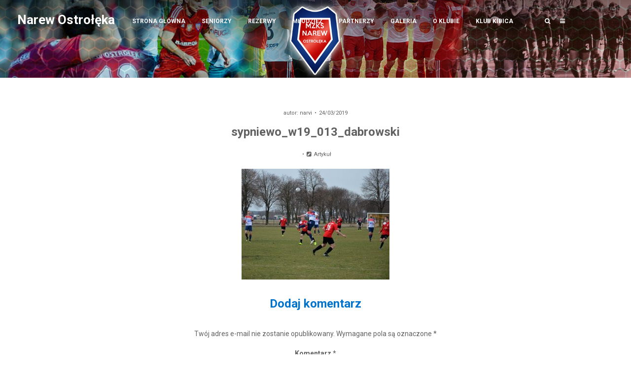

--- FILE ---
content_type: text/html; charset=UTF-8
request_url: http://www.narew.ostroleka.pl/archiwa/15682/sypniewo_w19_013_dabrowski
body_size: 20031
content:
<!DOCTYPE html>
<html lang="pl-PL" itemscope itemtype="https://schema.org/WebSite" prefix="og: http://ogp.me/ns# fb: http://ogp.me/ns/fb#">
<head>

<meta http-equiv="Content-Type" content="text/html; charset=UTF-8" />
<meta name="viewport" content="width=device-width, initial-scale=1.0, maximum-scale=1.2, user-scalable=yes" />

<title>sypniewo_w19_013_dabrowski &#8211; Narew Ostrołęka</title>
<meta name='robots' content='max-image-preview:large' />
	<style>img:is([sizes="auto" i], [sizes^="auto," i]) { contain-intrinsic-size: 3000px 1500px }</style>
	<link rel='dns-prefetch' href='//fonts.googleapis.com' />
<link rel="alternate" type="application/rss+xml" title="Narew Ostrołęka &raquo; Kanał z wpisami" href="http://www.narew.ostroleka.pl/feed" />
<link rel="alternate" type="application/rss+xml" title="Narew Ostrołęka &raquo; Kanał z komentarzami" href="http://www.narew.ostroleka.pl/comments/feed" />
<link rel="alternate" type="application/rss+xml" title="Narew Ostrołęka &raquo; sypniewo_w19_013_dabrowski Kanał z komentarzami" href="http://www.narew.ostroleka.pl/archiwa/15682/sypniewo_w19_013_dabrowski/feed" />
<script type="text/javascript">
/* <![CDATA[ */
window._wpemojiSettings = {"baseUrl":"https:\/\/s.w.org\/images\/core\/emoji\/16.0.1\/72x72\/","ext":".png","svgUrl":"https:\/\/s.w.org\/images\/core\/emoji\/16.0.1\/svg\/","svgExt":".svg","source":{"concatemoji":"http:\/\/www.narew.ostroleka.pl\/wp-includes\/js\/wp-emoji-release.min.js?ver=6.8.3"}};
/*! This file is auto-generated */
!function(s,n){var o,i,e;function c(e){try{var t={supportTests:e,timestamp:(new Date).valueOf()};sessionStorage.setItem(o,JSON.stringify(t))}catch(e){}}function p(e,t,n){e.clearRect(0,0,e.canvas.width,e.canvas.height),e.fillText(t,0,0);var t=new Uint32Array(e.getImageData(0,0,e.canvas.width,e.canvas.height).data),a=(e.clearRect(0,0,e.canvas.width,e.canvas.height),e.fillText(n,0,0),new Uint32Array(e.getImageData(0,0,e.canvas.width,e.canvas.height).data));return t.every(function(e,t){return e===a[t]})}function u(e,t){e.clearRect(0,0,e.canvas.width,e.canvas.height),e.fillText(t,0,0);for(var n=e.getImageData(16,16,1,1),a=0;a<n.data.length;a++)if(0!==n.data[a])return!1;return!0}function f(e,t,n,a){switch(t){case"flag":return n(e,"\ud83c\udff3\ufe0f\u200d\u26a7\ufe0f","\ud83c\udff3\ufe0f\u200b\u26a7\ufe0f")?!1:!n(e,"\ud83c\udde8\ud83c\uddf6","\ud83c\udde8\u200b\ud83c\uddf6")&&!n(e,"\ud83c\udff4\udb40\udc67\udb40\udc62\udb40\udc65\udb40\udc6e\udb40\udc67\udb40\udc7f","\ud83c\udff4\u200b\udb40\udc67\u200b\udb40\udc62\u200b\udb40\udc65\u200b\udb40\udc6e\u200b\udb40\udc67\u200b\udb40\udc7f");case"emoji":return!a(e,"\ud83e\udedf")}return!1}function g(e,t,n,a){var r="undefined"!=typeof WorkerGlobalScope&&self instanceof WorkerGlobalScope?new OffscreenCanvas(300,150):s.createElement("canvas"),o=r.getContext("2d",{willReadFrequently:!0}),i=(o.textBaseline="top",o.font="600 32px Arial",{});return e.forEach(function(e){i[e]=t(o,e,n,a)}),i}function t(e){var t=s.createElement("script");t.src=e,t.defer=!0,s.head.appendChild(t)}"undefined"!=typeof Promise&&(o="wpEmojiSettingsSupports",i=["flag","emoji"],n.supports={everything:!0,everythingExceptFlag:!0},e=new Promise(function(e){s.addEventListener("DOMContentLoaded",e,{once:!0})}),new Promise(function(t){var n=function(){try{var e=JSON.parse(sessionStorage.getItem(o));if("object"==typeof e&&"number"==typeof e.timestamp&&(new Date).valueOf()<e.timestamp+604800&&"object"==typeof e.supportTests)return e.supportTests}catch(e){}return null}();if(!n){if("undefined"!=typeof Worker&&"undefined"!=typeof OffscreenCanvas&&"undefined"!=typeof URL&&URL.createObjectURL&&"undefined"!=typeof Blob)try{var e="postMessage("+g.toString()+"("+[JSON.stringify(i),f.toString(),p.toString(),u.toString()].join(",")+"));",a=new Blob([e],{type:"text/javascript"}),r=new Worker(URL.createObjectURL(a),{name:"wpTestEmojiSupports"});return void(r.onmessage=function(e){c(n=e.data),r.terminate(),t(n)})}catch(e){}c(n=g(i,f,p,u))}t(n)}).then(function(e){for(var t in e)n.supports[t]=e[t],n.supports.everything=n.supports.everything&&n.supports[t],"flag"!==t&&(n.supports.everythingExceptFlag=n.supports.everythingExceptFlag&&n.supports[t]);n.supports.everythingExceptFlag=n.supports.everythingExceptFlag&&!n.supports.flag,n.DOMReady=!1,n.readyCallback=function(){n.DOMReady=!0}}).then(function(){return e}).then(function(){var e;n.supports.everything||(n.readyCallback(),(e=n.source||{}).concatemoji?t(e.concatemoji):e.wpemoji&&e.twemoji&&(t(e.twemoji),t(e.wpemoji)))}))}((window,document),window._wpemojiSettings);
/* ]]> */
</script>
<link rel='stylesheet' id='bxslider-css-css' href='http://www.narew.ostroleka.pl/wp-content/plugins/kiwi-logo-carousel/third-party/jquery.bxslider/jquery.bxslider.css?ver=6.8.3' type='text/css' media='' />
<link rel='stylesheet' id='kiwi-logo-carousel-styles-css' href='http://www.narew.ostroleka.pl/wp-content/plugins/kiwi-logo-carousel/custom-styles.css?ver=6.8.3' type='text/css' media='' />
<link rel='stylesheet' id='dashicons-css' href='http://www.narew.ostroleka.pl/wp-includes/css/dashicons.min.css?ver=6.8.3' type='text/css' media='all' />
<link rel='stylesheet' id='post-views-counter-frontend-css' href='http://www.narew.ostroleka.pl/wp-content/plugins/post-views-counter/css/frontend.min.css?ver=1.5.7' type='text/css' media='all' />
<style id='wp-emoji-styles-inline-css' type='text/css'>

	img.wp-smiley, img.emoji {
		display: inline !important;
		border: none !important;
		box-shadow: none !important;
		height: 1em !important;
		width: 1em !important;
		margin: 0 0.07em !important;
		vertical-align: -0.1em !important;
		background: none !important;
		padding: 0 !important;
	}
</style>
<link rel='stylesheet' id='wp-block-library-css' href='http://www.narew.ostroleka.pl/wp-includes/css/dist/block-library/style.min.css?ver=6.8.3' type='text/css' media='all' />
<style id='wp-block-library-theme-inline-css' type='text/css'>
.wp-block-audio :where(figcaption){color:#555;font-size:13px;text-align:center}.is-dark-theme .wp-block-audio :where(figcaption){color:#ffffffa6}.wp-block-audio{margin:0 0 1em}.wp-block-code{border:1px solid #ccc;border-radius:4px;font-family:Menlo,Consolas,monaco,monospace;padding:.8em 1em}.wp-block-embed :where(figcaption){color:#555;font-size:13px;text-align:center}.is-dark-theme .wp-block-embed :where(figcaption){color:#ffffffa6}.wp-block-embed{margin:0 0 1em}.blocks-gallery-caption{color:#555;font-size:13px;text-align:center}.is-dark-theme .blocks-gallery-caption{color:#ffffffa6}:root :where(.wp-block-image figcaption){color:#555;font-size:13px;text-align:center}.is-dark-theme :root :where(.wp-block-image figcaption){color:#ffffffa6}.wp-block-image{margin:0 0 1em}.wp-block-pullquote{border-bottom:4px solid;border-top:4px solid;color:currentColor;margin-bottom:1.75em}.wp-block-pullquote cite,.wp-block-pullquote footer,.wp-block-pullquote__citation{color:currentColor;font-size:.8125em;font-style:normal;text-transform:uppercase}.wp-block-quote{border-left:.25em solid;margin:0 0 1.75em;padding-left:1em}.wp-block-quote cite,.wp-block-quote footer{color:currentColor;font-size:.8125em;font-style:normal;position:relative}.wp-block-quote:where(.has-text-align-right){border-left:none;border-right:.25em solid;padding-left:0;padding-right:1em}.wp-block-quote:where(.has-text-align-center){border:none;padding-left:0}.wp-block-quote.is-large,.wp-block-quote.is-style-large,.wp-block-quote:where(.is-style-plain){border:none}.wp-block-search .wp-block-search__label{font-weight:700}.wp-block-search__button{border:1px solid #ccc;padding:.375em .625em}:where(.wp-block-group.has-background){padding:1.25em 2.375em}.wp-block-separator.has-css-opacity{opacity:.4}.wp-block-separator{border:none;border-bottom:2px solid;margin-left:auto;margin-right:auto}.wp-block-separator.has-alpha-channel-opacity{opacity:1}.wp-block-separator:not(.is-style-wide):not(.is-style-dots){width:100px}.wp-block-separator.has-background:not(.is-style-dots){border-bottom:none;height:1px}.wp-block-separator.has-background:not(.is-style-wide):not(.is-style-dots){height:2px}.wp-block-table{margin:0 0 1em}.wp-block-table td,.wp-block-table th{word-break:normal}.wp-block-table :where(figcaption){color:#555;font-size:13px;text-align:center}.is-dark-theme .wp-block-table :where(figcaption){color:#ffffffa6}.wp-block-video :where(figcaption){color:#555;font-size:13px;text-align:center}.is-dark-theme .wp-block-video :where(figcaption){color:#ffffffa6}.wp-block-video{margin:0 0 1em}:root :where(.wp-block-template-part.has-background){margin-bottom:0;margin-top:0;padding:1.25em 2.375em}
</style>
<style id='global-styles-inline-css' type='text/css'>
:root{--wp--preset--aspect-ratio--square: 1;--wp--preset--aspect-ratio--4-3: 4/3;--wp--preset--aspect-ratio--3-4: 3/4;--wp--preset--aspect-ratio--3-2: 3/2;--wp--preset--aspect-ratio--2-3: 2/3;--wp--preset--aspect-ratio--16-9: 16/9;--wp--preset--aspect-ratio--9-16: 9/16;--wp--preset--color--black: #000000;--wp--preset--color--cyan-bluish-gray: #abb8c3;--wp--preset--color--white: #ffffff;--wp--preset--color--pale-pink: #f78da7;--wp--preset--color--vivid-red: #cf2e2e;--wp--preset--color--luminous-vivid-orange: #ff6900;--wp--preset--color--luminous-vivid-amber: #fcb900;--wp--preset--color--light-green-cyan: #7bdcb5;--wp--preset--color--vivid-green-cyan: #00d084;--wp--preset--color--pale-cyan-blue: #8ed1fc;--wp--preset--color--vivid-cyan-blue: #0693e3;--wp--preset--color--vivid-purple: #9b51e0;--wp--preset--gradient--vivid-cyan-blue-to-vivid-purple: linear-gradient(135deg,rgba(6,147,227,1) 0%,rgb(155,81,224) 100%);--wp--preset--gradient--light-green-cyan-to-vivid-green-cyan: linear-gradient(135deg,rgb(122,220,180) 0%,rgb(0,208,130) 100%);--wp--preset--gradient--luminous-vivid-amber-to-luminous-vivid-orange: linear-gradient(135deg,rgba(252,185,0,1) 0%,rgba(255,105,0,1) 100%);--wp--preset--gradient--luminous-vivid-orange-to-vivid-red: linear-gradient(135deg,rgba(255,105,0,1) 0%,rgb(207,46,46) 100%);--wp--preset--gradient--very-light-gray-to-cyan-bluish-gray: linear-gradient(135deg,rgb(238,238,238) 0%,rgb(169,184,195) 100%);--wp--preset--gradient--cool-to-warm-spectrum: linear-gradient(135deg,rgb(74,234,220) 0%,rgb(151,120,209) 20%,rgb(207,42,186) 40%,rgb(238,44,130) 60%,rgb(251,105,98) 80%,rgb(254,248,76) 100%);--wp--preset--gradient--blush-light-purple: linear-gradient(135deg,rgb(255,206,236) 0%,rgb(152,150,240) 100%);--wp--preset--gradient--blush-bordeaux: linear-gradient(135deg,rgb(254,205,165) 0%,rgb(254,45,45) 50%,rgb(107,0,62) 100%);--wp--preset--gradient--luminous-dusk: linear-gradient(135deg,rgb(255,203,112) 0%,rgb(199,81,192) 50%,rgb(65,88,208) 100%);--wp--preset--gradient--pale-ocean: linear-gradient(135deg,rgb(255,245,203) 0%,rgb(182,227,212) 50%,rgb(51,167,181) 100%);--wp--preset--gradient--electric-grass: linear-gradient(135deg,rgb(202,248,128) 0%,rgb(113,206,126) 100%);--wp--preset--gradient--midnight: linear-gradient(135deg,rgb(2,3,129) 0%,rgb(40,116,252) 100%);--wp--preset--font-size--small: clamp(0.875rem, 0.875rem + ((1vw - 0.2rem) * 0.235), 1rem);--wp--preset--font-size--medium: clamp(14px, 0.875rem + ((1vw - 3.2px) * 0.706), 20px);--wp--preset--font-size--large: clamp(0.984rem, 0.984rem + ((1vw - 0.2rem) * 0.971), 1.5rem);--wp--preset--font-size--x-large: clamp(25.014px, 1.563rem + ((1vw - 3.2px) * 1.998), 42px);--wp--preset--font-size--normal: clamp(0.875rem, 0.875rem + ((1vw - 0.2rem) * 0.706), 1.25rem);--wp--preset--spacing--20: 0.44rem;--wp--preset--spacing--30: 0.67rem;--wp--preset--spacing--40: 1rem;--wp--preset--spacing--50: 1.5rem;--wp--preset--spacing--60: 2.25rem;--wp--preset--spacing--70: 3.38rem;--wp--preset--spacing--80: 5.06rem;--wp--preset--shadow--natural: 6px 6px 9px rgba(0, 0, 0, 0.2);--wp--preset--shadow--deep: 12px 12px 50px rgba(0, 0, 0, 0.4);--wp--preset--shadow--sharp: 6px 6px 0px rgba(0, 0, 0, 0.2);--wp--preset--shadow--outlined: 6px 6px 0px -3px rgba(255, 255, 255, 1), 6px 6px rgba(0, 0, 0, 1);--wp--preset--shadow--crisp: 6px 6px 0px rgba(0, 0, 0, 1);}:root { --wp--style--global--content-size: 800px;--wp--style--global--wide-size: 1170px; }:where(body) { margin: 0; }.wp-site-blocks > .alignleft { float: left; margin-right: 2em; }.wp-site-blocks > .alignright { float: right; margin-left: 2em; }.wp-site-blocks > .aligncenter { justify-content: center; margin-left: auto; margin-right: auto; }:where(.wp-site-blocks) > * { margin-block-start: 24px; margin-block-end: 0; }:where(.wp-site-blocks) > :first-child { margin-block-start: 0; }:where(.wp-site-blocks) > :last-child { margin-block-end: 0; }:root { --wp--style--block-gap: 24px; }:root :where(.is-layout-flow) > :first-child{margin-block-start: 0;}:root :where(.is-layout-flow) > :last-child{margin-block-end: 0;}:root :where(.is-layout-flow) > *{margin-block-start: 24px;margin-block-end: 0;}:root :where(.is-layout-constrained) > :first-child{margin-block-start: 0;}:root :where(.is-layout-constrained) > :last-child{margin-block-end: 0;}:root :where(.is-layout-constrained) > *{margin-block-start: 24px;margin-block-end: 0;}:root :where(.is-layout-flex){gap: 24px;}:root :where(.is-layout-grid){gap: 24px;}.is-layout-flow > .alignleft{float: left;margin-inline-start: 0;margin-inline-end: 2em;}.is-layout-flow > .alignright{float: right;margin-inline-start: 2em;margin-inline-end: 0;}.is-layout-flow > .aligncenter{margin-left: auto !important;margin-right: auto !important;}.is-layout-constrained > .alignleft{float: left;margin-inline-start: 0;margin-inline-end: 2em;}.is-layout-constrained > .alignright{float: right;margin-inline-start: 2em;margin-inline-end: 0;}.is-layout-constrained > .aligncenter{margin-left: auto !important;margin-right: auto !important;}.is-layout-constrained > :where(:not(.alignleft):not(.alignright):not(.alignfull)){max-width: var(--wp--style--global--content-size);margin-left: auto !important;margin-right: auto !important;}.is-layout-constrained > .alignwide{max-width: var(--wp--style--global--wide-size);}body .is-layout-flex{display: flex;}.is-layout-flex{flex-wrap: wrap;align-items: center;}.is-layout-flex > :is(*, div){margin: 0;}body .is-layout-grid{display: grid;}.is-layout-grid > :is(*, div){margin: 0;}body{padding-top: 0px;padding-right: 0px;padding-bottom: 0px;padding-left: 0px;}a:where(:not(.wp-element-button)){text-decoration: underline;}:root :where(.wp-element-button, .wp-block-button__link){background-color: #32373c;border-width: 0;color: #fff;font-family: inherit;font-size: inherit;line-height: inherit;padding: calc(0.667em + 2px) calc(1.333em + 2px);text-decoration: none;}.has-black-color{color: var(--wp--preset--color--black) !important;}.has-cyan-bluish-gray-color{color: var(--wp--preset--color--cyan-bluish-gray) !important;}.has-white-color{color: var(--wp--preset--color--white) !important;}.has-pale-pink-color{color: var(--wp--preset--color--pale-pink) !important;}.has-vivid-red-color{color: var(--wp--preset--color--vivid-red) !important;}.has-luminous-vivid-orange-color{color: var(--wp--preset--color--luminous-vivid-orange) !important;}.has-luminous-vivid-amber-color{color: var(--wp--preset--color--luminous-vivid-amber) !important;}.has-light-green-cyan-color{color: var(--wp--preset--color--light-green-cyan) !important;}.has-vivid-green-cyan-color{color: var(--wp--preset--color--vivid-green-cyan) !important;}.has-pale-cyan-blue-color{color: var(--wp--preset--color--pale-cyan-blue) !important;}.has-vivid-cyan-blue-color{color: var(--wp--preset--color--vivid-cyan-blue) !important;}.has-vivid-purple-color{color: var(--wp--preset--color--vivid-purple) !important;}.has-black-background-color{background-color: var(--wp--preset--color--black) !important;}.has-cyan-bluish-gray-background-color{background-color: var(--wp--preset--color--cyan-bluish-gray) !important;}.has-white-background-color{background-color: var(--wp--preset--color--white) !important;}.has-pale-pink-background-color{background-color: var(--wp--preset--color--pale-pink) !important;}.has-vivid-red-background-color{background-color: var(--wp--preset--color--vivid-red) !important;}.has-luminous-vivid-orange-background-color{background-color: var(--wp--preset--color--luminous-vivid-orange) !important;}.has-luminous-vivid-amber-background-color{background-color: var(--wp--preset--color--luminous-vivid-amber) !important;}.has-light-green-cyan-background-color{background-color: var(--wp--preset--color--light-green-cyan) !important;}.has-vivid-green-cyan-background-color{background-color: var(--wp--preset--color--vivid-green-cyan) !important;}.has-pale-cyan-blue-background-color{background-color: var(--wp--preset--color--pale-cyan-blue) !important;}.has-vivid-cyan-blue-background-color{background-color: var(--wp--preset--color--vivid-cyan-blue) !important;}.has-vivid-purple-background-color{background-color: var(--wp--preset--color--vivid-purple) !important;}.has-black-border-color{border-color: var(--wp--preset--color--black) !important;}.has-cyan-bluish-gray-border-color{border-color: var(--wp--preset--color--cyan-bluish-gray) !important;}.has-white-border-color{border-color: var(--wp--preset--color--white) !important;}.has-pale-pink-border-color{border-color: var(--wp--preset--color--pale-pink) !important;}.has-vivid-red-border-color{border-color: var(--wp--preset--color--vivid-red) !important;}.has-luminous-vivid-orange-border-color{border-color: var(--wp--preset--color--luminous-vivid-orange) !important;}.has-luminous-vivid-amber-border-color{border-color: var(--wp--preset--color--luminous-vivid-amber) !important;}.has-light-green-cyan-border-color{border-color: var(--wp--preset--color--light-green-cyan) !important;}.has-vivid-green-cyan-border-color{border-color: var(--wp--preset--color--vivid-green-cyan) !important;}.has-pale-cyan-blue-border-color{border-color: var(--wp--preset--color--pale-cyan-blue) !important;}.has-vivid-cyan-blue-border-color{border-color: var(--wp--preset--color--vivid-cyan-blue) !important;}.has-vivid-purple-border-color{border-color: var(--wp--preset--color--vivid-purple) !important;}.has-vivid-cyan-blue-to-vivid-purple-gradient-background{background: var(--wp--preset--gradient--vivid-cyan-blue-to-vivid-purple) !important;}.has-light-green-cyan-to-vivid-green-cyan-gradient-background{background: var(--wp--preset--gradient--light-green-cyan-to-vivid-green-cyan) !important;}.has-luminous-vivid-amber-to-luminous-vivid-orange-gradient-background{background: var(--wp--preset--gradient--luminous-vivid-amber-to-luminous-vivid-orange) !important;}.has-luminous-vivid-orange-to-vivid-red-gradient-background{background: var(--wp--preset--gradient--luminous-vivid-orange-to-vivid-red) !important;}.has-very-light-gray-to-cyan-bluish-gray-gradient-background{background: var(--wp--preset--gradient--very-light-gray-to-cyan-bluish-gray) !important;}.has-cool-to-warm-spectrum-gradient-background{background: var(--wp--preset--gradient--cool-to-warm-spectrum) !important;}.has-blush-light-purple-gradient-background{background: var(--wp--preset--gradient--blush-light-purple) !important;}.has-blush-bordeaux-gradient-background{background: var(--wp--preset--gradient--blush-bordeaux) !important;}.has-luminous-dusk-gradient-background{background: var(--wp--preset--gradient--luminous-dusk) !important;}.has-pale-ocean-gradient-background{background: var(--wp--preset--gradient--pale-ocean) !important;}.has-electric-grass-gradient-background{background: var(--wp--preset--gradient--electric-grass) !important;}.has-midnight-gradient-background{background: var(--wp--preset--gradient--midnight) !important;}.has-small-font-size{font-size: var(--wp--preset--font-size--small) !important;}.has-medium-font-size{font-size: var(--wp--preset--font-size--medium) !important;}.has-large-font-size{font-size: var(--wp--preset--font-size--large) !important;}.has-x-large-font-size{font-size: var(--wp--preset--font-size--x-large) !important;}.has-normal-font-size{font-size: var(--wp--preset--font-size--normal) !important;}
:root :where(.wp-block-pullquote){font-size: clamp(0.984em, 0.984rem + ((1vw - 0.2em) * 0.971), 1.5em);line-height: 1.6;}
:root :where(.wp-block-group){padding-top: 2rem;padding-bottom: 2rem;}
:root :where(.wp-block-heading){margin-top: 10px;margin-bottom: 20px;}
:root :where(p){margin-top: 0px;margin-bottom: 1rem;}
</style>
<link rel='stylesheet' id='lmt-style-css' href='http://www.narew.ostroleka.pl/wp-content/plugins/live-match-ticker/assets/css/style.css?ver=6.8.3' type='text/css' media='all' />
<link rel='stylesheet' id='sportspress-general-css' href='//www.narew.ostroleka.pl/wp-content/plugins/sportspress/assets/css/sportspress.css?ver=2.7.26' type='text/css' media='all' />
<link rel='stylesheet' id='sportspress-icons-css' href='//www.narew.ostroleka.pl/wp-content/plugins/sportspress/assets/css/icons.css?ver=2.7.26' type='text/css' media='all' />
<link rel='stylesheet' id='sportspress-roboto-css' href='//fonts.googleapis.com/css?family=Roboto%3A400%2C500&#038;subset=cyrillic%2Ccyrillic-ext%2Cgreek%2Cgreek-ext%2Clatin-ext%2Cvietnamese&#038;ver=2.7' type='text/css' media='all' />
<link rel='stylesheet' id='sportspress-style-css' href='//www.narew.ostroleka.pl/wp-content/plugins/sportspress/assets/css/sportspress-style.css?ver=2.7' type='text/css' media='all' />
<link rel='stylesheet' id='sportspress-style-ltr-css' href='//www.narew.ostroleka.pl/wp-content/plugins/sportspress/assets/css/sportspress-style-ltr.css?ver=2.7' type='text/css' media='all' />
<link rel='stylesheet' id='slick-css' href='http://www.narew.ostroleka.pl/wp-content/plugins/widget-post-slider/assets/css/slick.css?ver=all' type='text/css' media='all' />
<link rel='stylesheet' id='font-awesome-css-css' href='http://www.narew.ostroleka.pl/wp-content/plugins/widget-post-slider/assets/css/font-awesome.min.css?ver=all' type='text/css' media='all' />
<link rel='stylesheet' id='widget-post-slider-style-css' href='http://www.narew.ostroleka.pl/wp-content/plugins/widget-post-slider/assets/css/style.css?ver=all' type='text/css' media='all' />
<link rel='stylesheet' id='wp-polls-css' href='http://www.narew.ostroleka.pl/wp-content/plugins/wp-polls/polls-css.css?ver=2.77.3' type='text/css' media='all' />
<style id='wp-polls-inline-css' type='text/css'>
.wp-polls .pollbar {
	margin: 1px;
	font-size: 6px;
	line-height: 8px;
	height: 8px;
	background-image: url('http://www.narew.ostroleka.pl/wp-content/plugins/wp-polls/images/default/pollbg.gif');
	border: 1px solid #c8c8c8;
}

</style>
<link rel='stylesheet' id='wp-sponsors-css' href='http://www.narew.ostroleka.pl/wp-content/plugins/wp-sponsors/assets/dist/css/public.css?ver=3.5.1' type='text/css' media='all' />
<link rel='stylesheet' id='spidercontacts_theme-css' href='http://www.narew.ostroleka.pl/wp-content/plugins/staff-team/css/themesCSS/sc_theme_10447.css?ver=all' type='text/css' media='all' />
<link rel='stylesheet' id='wdwt_font-awesome-css' href='http://www.narew.ostroleka.pl/wp-content/plugins/staff-team/includes/font-awesome/font-awesome.css?ver=all' type='text/css' media='all' />
<link rel='stylesheet' id='google-fonts-css' href='https://fonts.googleapis.com/css?family=Roboto%3A100%2C100italic%2C300%2C300italic%2C400%2C400italic%2C500%2C500italic%2C700%2C700italic%2C900%2C900italic&#038;subset=latin%2Clatin-ext&#038;ver=1.0.0' type='text/css' media='all' />
<link rel='stylesheet' id='bootstrap-css' href='http://www.narew.ostroleka.pl/wp-content/themes/newsweek/assets/css/bootstrap.css?ver=3.3.7' type='text/css' media='all' />
<link rel='stylesheet' id='font-awesome-css' href='http://www.narew.ostroleka.pl/wp-content/themes/newsweek/assets/css/font-awesome.css?ver=4.7.0' type='text/css' media='all' />
<link rel='stylesheet' id='swipebox-css' href='http://www.narew.ostroleka.pl/wp-content/themes/newsweek/assets/css/swipebox.css?ver=1.3.0' type='text/css' media='all' />
<link rel='stylesheet' id='newsweek-style-css' href='http://www.narew.ostroleka.pl/wp-content/themes/newsweek/style.css?ver=6.8.3' type='text/css' media='all' />
<style id='newsweek-style-inline-css' type='text/css'>

				#header { 
					background-image: url(http://www.narew.ostroleka.pl/wp-content/uploads/2025/02/top2025-a.jpg);
					-webkit-background-size: cover !important;
					-moz-background-size: cover !important;
					-o-background-size: cover !important;
					background-size: cover !important;
					background-position: center;
				}#logo a { font-size:26px; }#logo a { text-transform:none;}
</style>
<link rel='stylesheet' id='newsweek-block-editor-styles-css' href='http://www.narew.ostroleka.pl/wp-content/themes/newsweek/assets/css/block-styles.css?ver=1.0.0' type='text/css' media='all' />
<link rel='stylesheet' id='newsweek-woocommerce-css' href='http://www.narew.ostroleka.pl/wp-content/themes/newsweek/assets/css/woocommerce.css?ver=1.0.0' type='text/css' media='all' />
<link rel='stylesheet' id='newsweek-blue-css' href='http://www.narew.ostroleka.pl/wp-content/themes/newsweek/assets/skins/blue.css?ver=1.0.0' type='text/css' media='all' />
<link rel='stylesheet' id='wp-pagenavi-css' href='http://www.narew.ostroleka.pl/wp-content/plugins/wp-pagenavi/pagenavi-css.css?ver=2.70' type='text/css' media='all' />
<style type="text/css"> /* SportsPress Frontend CSS */ .sp-event-calendar tbody td a,.sp-event-calendar tbody td a:hover{background: none;}.sp-data-table th,.sp-calendar th,.sp-data-table tfoot,.sp-calendar tfoot,.sp-button,.sp-heading{background:#1c4d9b !important}.sp-calendar tbody a{color:#1c4d9b !important}.sp-data-table tbody,.sp-calendar tbody{background: #f4f4f4 !important}.sp-data-table tbody,.sp-calendar tbody{color: #222222 !important}.sp-data-table th,.sp-data-table th a,.sp-data-table tfoot,.sp-data-table tfoot a,.sp-calendar th,.sp-calendar th a,.sp-calendar tfoot,.sp-calendar tfoot a,.sp-button,.sp-heading{color: #ffffff !important}.sp-data-table tbody a,.sp-data-table tbody a:hover,.sp-calendar tbody a:focus{color: #c22218 !important}.sp-highlight,.sp-calendar td#today{background: #ffffff !important}.sp-data-table th,.sp-template-countdown .sp-event-venue,.sp-template-countdown .sp-event-league,.sp-template-gallery .gallery-caption{background:#1c4d9b !important}.sp-data-table th,.sp-template-countdown .sp-event-venue,.sp-template-countdown .sp-event-league,.sp-template-gallery .gallery-caption{border-color:#023381 !important}.sp-table-caption,.sp-data-table,.sp-data-table tfoot,.sp-template .sp-view-all-link,.sp-template-gallery .sp-gallery-group-name,.sp-template-gallery .sp-gallery-wrapper,.sp-template-countdown .sp-event-name,.sp-countdown time,.sp-template-details dl,.sp-event-statistics .sp-statistic-bar,.sp-tournament-bracket .sp-team-name,.sp-profile-selector{background:#f4f4f4 !important}.sp-table-caption,.sp-data-table,.sp-data-table td,.sp-template .sp-view-all-link,.sp-template-gallery .sp-gallery-group-name,.sp-template-gallery .sp-gallery-wrapper,.sp-template-countdown .sp-event-name,.sp-countdown time,.sp-countdown span,.sp-template-details dl,.sp-event-statistics .sp-statistic-bar,.sp-tournament-bracket thead th,.sp-tournament-bracket .sp-team-name,.sp-tournament-bracket .sp-event,.sp-profile-selector{border-color:#dadada !important}.sp-tournament-bracket .sp-team .sp-team-name:before{border-left-color:#dadada !important;border-right-color:#dadada !important}.sp-data-table .sp-highlight,.sp-data-table .highlighted td,.sp-template-scoreboard td:hover{background:#eeeeee !important}.sp-template *,.sp-data-table *,.sp-table-caption,.sp-data-table tfoot a:hover,.sp-template .sp-view-all-link a:hover,.sp-template-gallery .sp-gallery-group-name,.sp-template-details dd,.sp-template-event-logos .sp-team-result,.sp-template-event-blocks .sp-event-results,.sp-template-scoreboard a,.sp-template-scoreboard a:hover,.sp-tournament-bracket,.sp-tournament-bracket .sp-event .sp-event-title:hover,.sp-tournament-bracket .sp-event .sp-event-title:hover *{color:#222222 !important}.sp-template .sp-view-all-link a,.sp-countdown span small,.sp-template-event-calendar tfoot a,.sp-template-event-blocks .sp-event-date,.sp-template-details dt,.sp-template-scoreboard .sp-scoreboard-date,.sp-tournament-bracket th,.sp-tournament-bracket .sp-event .sp-event-title,.sp-template-scoreboard .sp-scoreboard-date,.sp-tournament-bracket .sp-event .sp-event-title *{color:rgba(34,34,34,0.5) !important}.sp-data-table th,.sp-template-countdown .sp-event-venue,.sp-template-countdown .sp-event-league,.sp-template-gallery .gallery-item a,.sp-template-gallery .gallery-caption,.sp-template-scoreboard .sp-scoreboard-nav,.sp-tournament-bracket .sp-team-name:hover,.sp-tournament-bracket thead th,.sp-tournament-bracket .sp-heading{color:#ffffff !important}.sp-template a,.sp-data-table a,.sp-tab-menu-item-active a, .sp-tab-menu-item-active a:hover,.sp-template .sp-message{color:#c22218 !important}.sp-template-gallery .gallery-caption strong,.sp-tournament-bracket .sp-team-name:hover,.sp-template-scoreboard .sp-scoreboard-nav,.sp-tournament-bracket .sp-heading{background:#c22218 !important}.sp-tournament-bracket .sp-team-name:hover,.sp-tournament-bracket .sp-heading,.sp-tab-menu-item-active a, .sp-tab-menu-item-active a:hover,.sp-template .sp-message{border-color:#c22218 !important}</style><script type="text/javascript" src="http://www.narew.ostroleka.pl/wp-includes/js/jquery/jquery.min.js?ver=3.7.1" id="jquery-core-js"></script>
<script type="text/javascript" src="http://www.narew.ostroleka.pl/wp-includes/js/jquery/jquery-migrate.min.js?ver=3.4.1" id="jquery-migrate-js"></script>
<script type="text/javascript" src="http://www.narew.ostroleka.pl/wp-content/plugins/wp-sponsors/assets/dist/js/public.js?ver=3.5.1" id="wp-sponsors-js"></script>
<script type="text/javascript" src="http://www.narew.ostroleka.pl/wp-content/plugins/staff-team/js/imagelightbox.min.js?ver=1.0.0" id="SC_imagelightbox-js"></script>
<script type="text/javascript" src="http://www.narew.ostroleka.pl/wp-content/plugins/staff-team/js/common.js?ver=1.0.0" id="team_contact_common-js"></script>
<script type="text/javascript" id="SC_Script-js-extra">
/* <![CDATA[ */
var contLDomain = {"mess_text":["Imi\u0119 i nazwisko jest wymagane","Wiadomo\u015b\u0107 jest wymagana","Tytu\u0142 jest wymagany","B\u0142\u0119dny kod","Telefon jest wymagany","Prosz\u0119 poda\u0107 wa\u017cny email"],"paginate":{"prev":"","next":""},"more_inf":"Wi\u0119cej","readmore_inf":"Read More","send_email":"Send Email","category":"Dyscyplina","email":"Email","tabPicture":"Zdj\u0119cie","tabName":"Imi\u0119 i nazwisko","tabCateg":"Dyscyplina","tabEmail":"Email","tabParam":"Parametry"};
var contactAjaxUrl = "http:\/\/www.narew.ostroleka.pl\/wp-admin\/admin-ajax.php";
/* ]]> */
</script>
<script type="text/javascript" src="http://www.narew.ostroleka.pl/wp-content/plugins/staff-team/js/SC_Script.js?ver=1.0.0" id="SC_Script-js"></script>
<script type="text/javascript" src="http://www.narew.ostroleka.pl/wp-content/plugins/staff-team/js/responsive.js?ver=1.0.0" id="responsive-js"></script>
<!--[if IE 8]>
<script type="text/javascript" src="http://www.narew.ostroleka.pl/wp-content/themes/newsweek/assets/scripts/html5shiv.js?ver=3.7.3" id="html5shiv-js"></script>
<![endif]-->
<!--[if IE 8]>
<script type="text/javascript" src="http://www.narew.ostroleka.pl/wp-content/themes/newsweek/assets/scripts/selectivizr.js?ver=1.0.3b" id="selectivizr-js"></script>
<![endif]-->

<!-- OG: 3.2.2 --><link rel="image_src" href="http://www.narew.ostroleka.pl/wp-content/uploads/2019/03/sypniewo_w19_013_dabrowski.jpg"><meta name="msapplication-TileImage" content="http://www.narew.ostroleka.pl/wp-content/uploads/2019/03/sypniewo_w19_013_dabrowski.jpg">
<meta property="og:image" content="http://www.narew.ostroleka.pl/wp-content/uploads/2019/03/sypniewo_w19_013_dabrowski.jpg"><meta property="og:image:width" content="1000"><meta property="og:image:height" content="750"><meta property="og:image:alt" content="sypniewo_w19_013_dabrowski"><meta property="og:image:type" content="image/jpeg"><meta property="og:description" content="sypniewo_w19_013_dabrowski"><meta property="og:type" content="article"><meta property="og:locale" content="pl_PL"><meta property="og:site_name" content="Narew Ostrołęka"><meta property="og:title" content="sypniewo_w19_013_dabrowski"><meta property="og:url" content="http://www.narew.ostroleka.pl/archiwa/15682/sypniewo_w19_013_dabrowski"><meta property="og:updated_time" content="2019-03-24T21:38:23+01:00">
<meta property="article:published_time" content="2019-03-24T19:38:23+00:00"><meta property="article:modified_time" content="2019-03-24T19:38:23+00:00"><meta property="article:author:first_name" content="Tomasz"><meta property="article:author:last_name" content="Mrozek"><meta property="article:author:username" content="narvi">
<meta property="twitter:partner" content="ogwp"><meta property="twitter:card" content="summary_large_image"><meta property="twitter:image" content="http://www.narew.ostroleka.pl/wp-content/uploads/2019/03/sypniewo_w19_013_dabrowski.jpg"><meta property="twitter:image:alt" content="sypniewo_w19_013_dabrowski"><meta property="twitter:title" content="sypniewo_w19_013_dabrowski"><meta property="twitter:description" content="sypniewo_w19_013_dabrowski"><meta property="twitter:url" content="http://www.narew.ostroleka.pl/archiwa/15682/sypniewo_w19_013_dabrowski">
<meta itemprop="image" content="http://www.narew.ostroleka.pl/wp-content/uploads/2019/03/sypniewo_w19_013_dabrowski.jpg"><meta itemprop="name" content="sypniewo_w19_013_dabrowski"><meta itemprop="headline" content="sypniewo_w19_013_dabrowski"><meta itemprop="description" content="sypniewo_w19_013_dabrowski"><meta itemprop="datePublished" content="2019-03-24"><meta itemprop="dateModified" content="2019-03-24T19:38:23+00:00"><meta itemprop="author" content="narvi">
<meta property="profile:first_name" content="Tomasz"><meta property="profile:last_name" content="Mrozek"><meta property="profile:username" content="narvi">
<!-- /OG -->

<link rel="https://api.w.org/" href="http://www.narew.ostroleka.pl/wp-json/" /><link rel="alternate" title="JSON" type="application/json" href="http://www.narew.ostroleka.pl/wp-json/wp/v2/media/15695" /><link rel="EditURI" type="application/rsd+xml" title="RSD" href="http://www.narew.ostroleka.pl/xmlrpc.php?rsd" />
<meta name="generator" content="WordPress 6.8.3" />
<meta name="generator" content="SportsPress 2.7.26" />
<link rel='shortlink' href='http://www.narew.ostroleka.pl/?p=15695' />
<link rel="alternate" title="oEmbed (JSON)" type="application/json+oembed" href="http://www.narew.ostroleka.pl/wp-json/oembed/1.0/embed?url=http%3A%2F%2Fwww.narew.ostroleka.pl%2Farchiwa%2F15682%2Fsypniewo_w19_013_dabrowski" />
<link rel="alternate" title="oEmbed (XML)" type="text/xml+oembed" href="http://www.narew.ostroleka.pl/wp-json/oembed/1.0/embed?url=http%3A%2F%2Fwww.narew.ostroleka.pl%2Farchiwa%2F15682%2Fsypniewo_w19_013_dabrowski&#038;format=xml" />
<!-- start Simple Custom CSS and JS -->
<style type="text/css">
                   
table#partnerzy, th, td {
	background-color: #ffffff;
  	border: 0px solid white;
	empty-cells: hide;
}</style>
<!-- end Simple Custom CSS and JS -->
<!-- start Simple Custom CSS and JS -->
<style type="text/css">
/* Add your CSS code here.
                     
.table
	border-color: #ffffff;
}
For brushing up on your CSS knowledge, check out http://www.w3schools.com/css/css_syntax.asp

End of comment */ 

</style>
<!-- end Simple Custom CSS and JS -->
<link rel="icon" href="http://www.narew.ostroleka.pl/wp-content/uploads/2019/07/cropped-narew150-150-herb-32x32.png" sizes="32x32" />
<link rel="icon" href="http://www.narew.ostroleka.pl/wp-content/uploads/2019/07/cropped-narew150-150-herb-192x192.png" sizes="192x192" />
<link rel="apple-touch-icon" href="http://www.narew.ostroleka.pl/wp-content/uploads/2019/07/cropped-narew150-150-herb-180x180.png" />
<meta name="msapplication-TileImage" content="http://www.narew.ostroleka.pl/wp-content/uploads/2019/07/cropped-narew150-150-herb-270x270.png" />
		<style type="text/css" id="wp-custom-css">
			.recommended-post-info{
	padding:5px;
	background-color:rgba(28, 48, 120, 0.85
	)
}

/* Pogrubienie numeru zawodnika bez użycia HTML */
.title .sp-player-number {
    font-weight: 700 !important;
    margin-right: 6px;
}
/* 1. Ukryj duże zdjęcie wyróżnione nad profilem zawodnika */
.single-sp_player .entry-thumbnail,
.single-sp_player .post-thumbnail,
.single-sp_player .featured-image,
.single-sp_player .post-media {
    display: none !important;
}
/* 2. Usuń autora i datę ze stron zawodników SportPress */
.single-sp_player .entry-meta,
.single-sp_player .post-meta,
.single-sp_player .meta,
.single-sp_player .entry-header .meta,
.single-sp_player .article-header .entry-meta {
    display: none !important;
}
/* Usuń wyłącznie górne zdjęcie na profilach zawodników */
.single-sp_player .pin-container {
    display: none !important;
}
		</style>
		
<!-- START - Open Graph and Twitter Card Tags 3.3.7 -->
 <!-- Facebook Open Graph -->
  <meta property="og:locale" content="pl_PL"/>
  <meta property="og:site_name" content="Narew Ostrołęka"/>
  <meta property="og:title" content="sypniewo_w19_013_dabrowski"/>
  <meta property="og:url" content="http://www.narew.ostroleka.pl/archiwa/15682/sypniewo_w19_013_dabrowski"/>
  <meta property="og:type" content="article"/>
  <meta property="og:description" content="oficjalna strona klubu"/>
 <!-- Google+ / Schema.org -->
  <meta itemprop="name" content="sypniewo_w19_013_dabrowski"/>
  <meta itemprop="headline" content="sypniewo_w19_013_dabrowski"/>
  <meta itemprop="description" content="oficjalna strona klubu"/>
  <meta itemprop="author" content="narvi"/>
  <!--<meta itemprop="publisher" content="Narew Ostrołęka"/>--> <!-- To solve: The attribute publisher.itemtype has an invalid value -->
 <!-- Twitter Cards -->
  <meta name="twitter:title" content="sypniewo_w19_013_dabrowski"/>
  <meta name="twitter:url" content="http://www.narew.ostroleka.pl/archiwa/15682/sypniewo_w19_013_dabrowski"/>
  <meta name="twitter:description" content="oficjalna strona klubu"/>
  <meta name="twitter:card" content="summary_large_image"/>
 <!-- SEO -->
 <!-- Misc. tags -->
 <!-- is_singular -->
<!-- END - Open Graph and Twitter Card Tags 3.3.7 -->
	

</head>

<body class="attachment wp-singular attachment-template-default single single-attachment postid-15695 attachmentid-15695 attachment-jpeg wp-embed-responsive wp-theme-newsweek is_minimal_layout">


<a class="skip-link screen-reader-text" href="#content">Skip to content</a>

<div id="overlay-body"></div>

<div id="sidebar-wrapper">
	
	<div id="scroll-sidebar" class="clearfix">
    
		<div class="wrap">

            <a class="close-modal-sidebar" href="#modal-sidebar">
                <i class="fa fa-times open"></i>
            </a>

            <div class="post-article mobile-menu-wrapper">
    
                <div class="title-container">
                	<h3 class="title">Menu</h3>
                </div>

                <nav id="mobilemenu">

                	<ul id="menu-menu" class="menu"><li id="menu-item-10296" class="menu-item menu-item-type-custom menu-item-object-custom menu-item-home menu-item-10296"><a href="http://www.narew.ostroleka.pl">Strona główna</a></li>
<li id="menu-item-10891" class="menu-item menu-item-type-post_type menu-item-object-sp_team menu-item-has-children menu-item-10891"><a href="http://www.narew.ostroleka.pl/archiwa/team/mzks-narew-ostroleka">Seniorzy</a>
<ul class="sub-menu">
	<li id="menu-item-10605" class="menu-item menu-item-type-post_type menu-item-object-page menu-item-10605"><a href="http://www.narew.ostroleka.pl/sztab-trenerski">Sztab trenerski</a></li>
	<li id="menu-item-27960" class="menu-item menu-item-type-post_type menu-item-object-sp_list menu-item-27960"><a href="http://www.narew.ostroleka.pl/archiwa/list/kadra-2025-26">Kadra 2025/26</a></li>
	<li id="menu-item-28015" class="menu-item menu-item-type-post_type menu-item-object-sp_calendar menu-item-28015"><a href="http://www.narew.ostroleka.pl/archiwa/calendar/terminarz-2025-26">Terminarz 2025/26</a></li>
	<li id="menu-item-26258" class="menu-item menu-item-type-post_type menu-item-object-page menu-item-26258"><a href="http://www.narew.ostroleka.pl/statystyki-2024-25">Statystyki 2024/25</a></li>
	<li id="menu-item-27962" class="menu-item menu-item-type-post_type menu-item-object-sp_table menu-item-27962"><a href="http://www.narew.ostroleka.pl/archiwa/table/v-liga-2025-26">Tabela V ligi 2025/26</a></li>
	<li id="menu-item-10892" class="menu-item menu-item-type-taxonomy menu-item-object-category menu-item-10892"><a href="http://www.narew.ostroleka.pl/archiwa/category/archiwum/seniorzy">Aktualności: seniorzy</a></li>
</ul>
</li>
<li id="menu-item-23841" class="menu-item menu-item-type-post_type menu-item-object-sp_team menu-item-has-children menu-item-23841"><a href="http://www.narew.ostroleka.pl/archiwa/team/narew-ii-ostroleka">Rezerwy</a>
<ul class="sub-menu">
	<li id="menu-item-27959" class="menu-item menu-item-type-post_type menu-item-object-sp_list menu-item-27959"><a href="http://www.narew.ostroleka.pl/archiwa/list/kadra-rezerw-2025-26">Kadra rezerw 2025/26</a></li>
	<li id="menu-item-28014" class="menu-item menu-item-type-post_type menu-item-object-sp_calendar menu-item-28014"><a href="http://www.narew.ostroleka.pl/archiwa/calendar/liga-okregowa-2025-26">Terminarz rezerw 2025/26</a></li>
	<li id="menu-item-26255" class="menu-item menu-item-type-post_type menu-item-object-page menu-item-26255"><a href="http://www.narew.ostroleka.pl/statystyki-rezerw-2024-25">Statystyki rezerw 2024/25</a></li>
	<li id="menu-item-27961" class="menu-item menu-item-type-post_type menu-item-object-sp_table menu-item-27961"><a href="http://www.narew.ostroleka.pl/archiwa/table/liga-okregowa-2025-26">Tabela Ligi okręgowej 2025/26</a></li>
	<li id="menu-item-18425" class="menu-item menu-item-type-taxonomy menu-item-object-category menu-item-18425"><a href="http://www.narew.ostroleka.pl/archiwa/category/archiwum/rezerwy">Aktualności: rezerwy</a></li>
</ul>
</li>
<li id="menu-item-12534" class="menu-item menu-item-type-taxonomy menu-item-object-category menu-item-has-children menu-item-12534"><a href="http://www.narew.ostroleka.pl/archiwa/category/mzks/pilka-nozna/mlodziez-narwi">Młodzież</a>
<ul class="sub-menu">
	<li id="menu-item-16503" class="menu-item menu-item-type-taxonomy menu-item-object-category menu-item-16503"><a href="http://www.narew.ostroleka.pl/archiwa/category/mzks/pilka-nozna/mlodziez-narwi">Aktualności</a></li>
	<li id="menu-item-13957" class="menu-item menu-item-type-post_type menu-item-object-page menu-item-13957"><a href="http://www.narew.ostroleka.pl/mlodziez-archiwum">Archiwum sezonów</a></li>
	<li id="menu-item-18338" class="menu-item menu-item-type-post_type menu-item-object-page menu-item-18338"><a href="http://www.narew.ostroleka.pl/akademia">Akademia Piłkarska</a></li>
	<li id="menu-item-12535" class="menu-item menu-item-type-custom menu-item-object-custom menu-item-12535"><a href="http://www.apn.ostroleka.pl">APN Ostrołęka</a></li>
</ul>
</li>
<li id="menu-item-10920" class="menu-item menu-item-type-post_type menu-item-object-page menu-item-10920"><a href="http://www.narew.ostroleka.pl/partnerzy">Partnerzy</a></li>
<li id="menu-item-28765" class="menu-item menu-item-type-custom menu-item-object-custom menu-item-has-children menu-item-28765"><a href="https://www.facebook.com/NarewPlus/photos_albums">Galeria</a>
<ul class="sub-menu">
	<li id="menu-item-28766" class="menu-item menu-item-type-custom menu-item-object-custom menu-item-28766"><a href="https://www.facebook.com/NarewPlus/photos_albums">Aktualne zdjęcia</a></li>
	<li id="menu-item-15517" class="menu-item menu-item-type-post_type menu-item-object-page menu-item-15517"><a href="http://www.narew.ostroleka.pl/galeria">Starsze zdjęcia</a></li>
</ul>
</li>
<li id="menu-item-10658" class="menu-item menu-item-type-post_type menu-item-object-page menu-item-has-children menu-item-10658"><a href="http://www.narew.ostroleka.pl/o-klubie">O klubie</a>
<ul class="sub-menu">
	<li id="menu-item-10708" class="menu-item menu-item-type-post_type menu-item-object-page menu-item-10708"><a href="http://www.narew.ostroleka.pl/o-klubie">Informacje</a></li>
	<li id="menu-item-12743" class="menu-item menu-item-type-post_type menu-item-object-page menu-item-12743"><a href="http://www.narew.ostroleka.pl/o-klubie/zarzad-klubu">Władze Klubu</a></li>
	<li id="menu-item-9764" class="menu-item menu-item-type-taxonomy menu-item-object-category menu-item-9764"><a href="http://www.narew.ostroleka.pl/archiwa/category/historia">Historia</a></li>
	<li id="menu-item-19322" class="menu-item menu-item-type-post_type menu-item-object-page menu-item-19322"><a href="http://www.narew.ostroleka.pl/historia/jubileusze">Jubileusze</a></li>
	<li id="menu-item-13791" class="menu-item menu-item-type-post_type menu-item-object-page menu-item-13791"><a href="http://www.narew.ostroleka.pl/zestawienie-sezonow">Zestawienie sezonów</a></li>
	<li id="menu-item-18300" class="menu-item menu-item-type-post_type menu-item-object-page menu-item-18300"><a href="http://www.narew.ostroleka.pl/historia/zestawienie-prezesow">Zestawienie prezesów</a></li>
	<li id="menu-item-17273" class="menu-item menu-item-type-post_type menu-item-object-page menu-item-17273"><a href="http://www.narew.ostroleka.pl/historia/hattricki">Hattricki</a></li>
	<li id="menu-item-13153" class="menu-item menu-item-type-post_type menu-item-object-page menu-item-13153"><a href="http://www.narew.ostroleka.pl/o-klubie/pamiatki">Pamiątki</a></li>
	<li id="menu-item-10666" class="menu-item menu-item-type-post_type menu-item-object-page menu-item-10666"><a href="http://www.narew.ostroleka.pl/tapety">Tapety</a></li>
	<li id="menu-item-10707" class="menu-item menu-item-type-post_type menu-item-object-page menu-item-10707"><a href="http://www.narew.ostroleka.pl/o-klubie/dokumenty">Dokumenty</a></li>
	<li id="menu-item-10306" class="menu-item menu-item-type-post_type menu-item-object-page menu-item-10306"><a href="http://www.narew.ostroleka.pl/kontakt">Kontakt</a></li>
</ul>
</li>
<li id="menu-item-15829" class="menu-item menu-item-type-post_type menu-item-object-page menu-item-15829"><a href="http://www.narew.ostroleka.pl/narwianie">Klub Kibica</a></li>
</ul>            	
                </nav>

            </div>

            <div class="post-article widget_archive"><div class="title-container"><h3 class="title">Archiwa</h3></div>
			<ul>
					<li><a href='http://www.narew.ostroleka.pl/archiwa/date/2026/01'>styczeń 2026</a></li>
	<li><a href='http://www.narew.ostroleka.pl/archiwa/date/2025/12'>grudzień 2025</a></li>
	<li><a href='http://www.narew.ostroleka.pl/archiwa/date/2025/11'>listopad 2025</a></li>
	<li><a href='http://www.narew.ostroleka.pl/archiwa/date/2025/10'>październik 2025</a></li>
	<li><a href='http://www.narew.ostroleka.pl/archiwa/date/2025/09'>wrzesień 2025</a></li>
	<li><a href='http://www.narew.ostroleka.pl/archiwa/date/2025/08'>sierpień 2025</a></li>
	<li><a href='http://www.narew.ostroleka.pl/archiwa/date/2025/07'>lipiec 2025</a></li>
	<li><a href='http://www.narew.ostroleka.pl/archiwa/date/2025/06'>czerwiec 2025</a></li>
	<li><a href='http://www.narew.ostroleka.pl/archiwa/date/2025/05'>maj 2025</a></li>
	<li><a href='http://www.narew.ostroleka.pl/archiwa/date/2025/04'>kwiecień 2025</a></li>
	<li><a href='http://www.narew.ostroleka.pl/archiwa/date/2025/03'>marzec 2025</a></li>
	<li><a href='http://www.narew.ostroleka.pl/archiwa/date/2025/02'>luty 2025</a></li>
	<li><a href='http://www.narew.ostroleka.pl/archiwa/date/2025/01'>styczeń 2025</a></li>
	<li><a href='http://www.narew.ostroleka.pl/archiwa/date/2024/12'>grudzień 2024</a></li>
	<li><a href='http://www.narew.ostroleka.pl/archiwa/date/2024/11'>listopad 2024</a></li>
	<li><a href='http://www.narew.ostroleka.pl/archiwa/date/2024/10'>październik 2024</a></li>
	<li><a href='http://www.narew.ostroleka.pl/archiwa/date/2024/09'>wrzesień 2024</a></li>
	<li><a href='http://www.narew.ostroleka.pl/archiwa/date/2024/08'>sierpień 2024</a></li>
	<li><a href='http://www.narew.ostroleka.pl/archiwa/date/2024/07'>lipiec 2024</a></li>
	<li><a href='http://www.narew.ostroleka.pl/archiwa/date/2024/06'>czerwiec 2024</a></li>
	<li><a href='http://www.narew.ostroleka.pl/archiwa/date/2024/05'>maj 2024</a></li>
	<li><a href='http://www.narew.ostroleka.pl/archiwa/date/2024/04'>kwiecień 2024</a></li>
	<li><a href='http://www.narew.ostroleka.pl/archiwa/date/2024/03'>marzec 2024</a></li>
	<li><a href='http://www.narew.ostroleka.pl/archiwa/date/2024/02'>luty 2024</a></li>
	<li><a href='http://www.narew.ostroleka.pl/archiwa/date/2024/01'>styczeń 2024</a></li>
	<li><a href='http://www.narew.ostroleka.pl/archiwa/date/2023/12'>grudzień 2023</a></li>
	<li><a href='http://www.narew.ostroleka.pl/archiwa/date/2023/11'>listopad 2023</a></li>
	<li><a href='http://www.narew.ostroleka.pl/archiwa/date/2023/10'>październik 2023</a></li>
	<li><a href='http://www.narew.ostroleka.pl/archiwa/date/2023/09'>wrzesień 2023</a></li>
	<li><a href='http://www.narew.ostroleka.pl/archiwa/date/2023/08'>sierpień 2023</a></li>
	<li><a href='http://www.narew.ostroleka.pl/archiwa/date/2023/07'>lipiec 2023</a></li>
	<li><a href='http://www.narew.ostroleka.pl/archiwa/date/2023/06'>czerwiec 2023</a></li>
	<li><a href='http://www.narew.ostroleka.pl/archiwa/date/2023/05'>maj 2023</a></li>
	<li><a href='http://www.narew.ostroleka.pl/archiwa/date/2023/04'>kwiecień 2023</a></li>
	<li><a href='http://www.narew.ostroleka.pl/archiwa/date/2023/03'>marzec 2023</a></li>
	<li><a href='http://www.narew.ostroleka.pl/archiwa/date/2023/02'>luty 2023</a></li>
	<li><a href='http://www.narew.ostroleka.pl/archiwa/date/2023/01'>styczeń 2023</a></li>
	<li><a href='http://www.narew.ostroleka.pl/archiwa/date/2022/12'>grudzień 2022</a></li>
	<li><a href='http://www.narew.ostroleka.pl/archiwa/date/2022/11'>listopad 2022</a></li>
	<li><a href='http://www.narew.ostroleka.pl/archiwa/date/2022/10'>październik 2022</a></li>
	<li><a href='http://www.narew.ostroleka.pl/archiwa/date/2022/09'>wrzesień 2022</a></li>
	<li><a href='http://www.narew.ostroleka.pl/archiwa/date/2022/08'>sierpień 2022</a></li>
	<li><a href='http://www.narew.ostroleka.pl/archiwa/date/2022/07'>lipiec 2022</a></li>
	<li><a href='http://www.narew.ostroleka.pl/archiwa/date/2022/06'>czerwiec 2022</a></li>
	<li><a href='http://www.narew.ostroleka.pl/archiwa/date/2022/05'>maj 2022</a></li>
	<li><a href='http://www.narew.ostroleka.pl/archiwa/date/2022/04'>kwiecień 2022</a></li>
	<li><a href='http://www.narew.ostroleka.pl/archiwa/date/2022/03'>marzec 2022</a></li>
	<li><a href='http://www.narew.ostroleka.pl/archiwa/date/2022/02'>luty 2022</a></li>
	<li><a href='http://www.narew.ostroleka.pl/archiwa/date/2022/01'>styczeń 2022</a></li>
	<li><a href='http://www.narew.ostroleka.pl/archiwa/date/2021/12'>grudzień 2021</a></li>
	<li><a href='http://www.narew.ostroleka.pl/archiwa/date/2021/11'>listopad 2021</a></li>
	<li><a href='http://www.narew.ostroleka.pl/archiwa/date/2021/10'>październik 2021</a></li>
	<li><a href='http://www.narew.ostroleka.pl/archiwa/date/2021/09'>wrzesień 2021</a></li>
	<li><a href='http://www.narew.ostroleka.pl/archiwa/date/2021/08'>sierpień 2021</a></li>
	<li><a href='http://www.narew.ostroleka.pl/archiwa/date/2021/07'>lipiec 2021</a></li>
	<li><a href='http://www.narew.ostroleka.pl/archiwa/date/2021/06'>czerwiec 2021</a></li>
	<li><a href='http://www.narew.ostroleka.pl/archiwa/date/2021/05'>maj 2021</a></li>
	<li><a href='http://www.narew.ostroleka.pl/archiwa/date/2021/04'>kwiecień 2021</a></li>
	<li><a href='http://www.narew.ostroleka.pl/archiwa/date/2021/03'>marzec 2021</a></li>
	<li><a href='http://www.narew.ostroleka.pl/archiwa/date/2021/02'>luty 2021</a></li>
	<li><a href='http://www.narew.ostroleka.pl/archiwa/date/2021/01'>styczeń 2021</a></li>
	<li><a href='http://www.narew.ostroleka.pl/archiwa/date/2020/12'>grudzień 2020</a></li>
	<li><a href='http://www.narew.ostroleka.pl/archiwa/date/2020/11'>listopad 2020</a></li>
	<li><a href='http://www.narew.ostroleka.pl/archiwa/date/2020/10'>październik 2020</a></li>
	<li><a href='http://www.narew.ostroleka.pl/archiwa/date/2020/09'>wrzesień 2020</a></li>
	<li><a href='http://www.narew.ostroleka.pl/archiwa/date/2020/08'>sierpień 2020</a></li>
	<li><a href='http://www.narew.ostroleka.pl/archiwa/date/2020/07'>lipiec 2020</a></li>
	<li><a href='http://www.narew.ostroleka.pl/archiwa/date/2020/06'>czerwiec 2020</a></li>
	<li><a href='http://www.narew.ostroleka.pl/archiwa/date/2020/05'>maj 2020</a></li>
	<li><a href='http://www.narew.ostroleka.pl/archiwa/date/2020/04'>kwiecień 2020</a></li>
	<li><a href='http://www.narew.ostroleka.pl/archiwa/date/2020/03'>marzec 2020</a></li>
	<li><a href='http://www.narew.ostroleka.pl/archiwa/date/2020/02'>luty 2020</a></li>
	<li><a href='http://www.narew.ostroleka.pl/archiwa/date/2020/01'>styczeń 2020</a></li>
	<li><a href='http://www.narew.ostroleka.pl/archiwa/date/2019/12'>grudzień 2019</a></li>
	<li><a href='http://www.narew.ostroleka.pl/archiwa/date/2019/11'>listopad 2019</a></li>
	<li><a href='http://www.narew.ostroleka.pl/archiwa/date/2019/10'>październik 2019</a></li>
	<li><a href='http://www.narew.ostroleka.pl/archiwa/date/2019/09'>wrzesień 2019</a></li>
	<li><a href='http://www.narew.ostroleka.pl/archiwa/date/2019/08'>sierpień 2019</a></li>
	<li><a href='http://www.narew.ostroleka.pl/archiwa/date/2019/07'>lipiec 2019</a></li>
	<li><a href='http://www.narew.ostroleka.pl/archiwa/date/2019/06'>czerwiec 2019</a></li>
	<li><a href='http://www.narew.ostroleka.pl/archiwa/date/2019/05'>maj 2019</a></li>
	<li><a href='http://www.narew.ostroleka.pl/archiwa/date/2019/04'>kwiecień 2019</a></li>
	<li><a href='http://www.narew.ostroleka.pl/archiwa/date/2019/03'>marzec 2019</a></li>
	<li><a href='http://www.narew.ostroleka.pl/archiwa/date/2019/02'>luty 2019</a></li>
	<li><a href='http://www.narew.ostroleka.pl/archiwa/date/2019/01'>styczeń 2019</a></li>
	<li><a href='http://www.narew.ostroleka.pl/archiwa/date/2018/12'>grudzień 2018</a></li>
	<li><a href='http://www.narew.ostroleka.pl/archiwa/date/2018/11'>listopad 2018</a></li>
	<li><a href='http://www.narew.ostroleka.pl/archiwa/date/2018/10'>październik 2018</a></li>
	<li><a href='http://www.narew.ostroleka.pl/archiwa/date/2018/09'>wrzesień 2018</a></li>
	<li><a href='http://www.narew.ostroleka.pl/archiwa/date/2018/08'>sierpień 2018</a></li>
	<li><a href='http://www.narew.ostroleka.pl/archiwa/date/2018/07'>lipiec 2018</a></li>
	<li><a href='http://www.narew.ostroleka.pl/archiwa/date/2018/06'>czerwiec 2018</a></li>
	<li><a href='http://www.narew.ostroleka.pl/archiwa/date/2018/05'>maj 2018</a></li>
	<li><a href='http://www.narew.ostroleka.pl/archiwa/date/2018/04'>kwiecień 2018</a></li>
	<li><a href='http://www.narew.ostroleka.pl/archiwa/date/2018/03'>marzec 2018</a></li>
	<li><a href='http://www.narew.ostroleka.pl/archiwa/date/2018/02'>luty 2018</a></li>
	<li><a href='http://www.narew.ostroleka.pl/archiwa/date/2018/01'>styczeń 2018</a></li>
	<li><a href='http://www.narew.ostroleka.pl/archiwa/date/2017/12'>grudzień 2017</a></li>
	<li><a href='http://www.narew.ostroleka.pl/archiwa/date/2017/11'>listopad 2017</a></li>
	<li><a href='http://www.narew.ostroleka.pl/archiwa/date/2017/10'>październik 2017</a></li>
	<li><a href='http://www.narew.ostroleka.pl/archiwa/date/2017/09'>wrzesień 2017</a></li>
	<li><a href='http://www.narew.ostroleka.pl/archiwa/date/2017/08'>sierpień 2017</a></li>
	<li><a href='http://www.narew.ostroleka.pl/archiwa/date/2017/07'>lipiec 2017</a></li>
	<li><a href='http://www.narew.ostroleka.pl/archiwa/date/2017/06'>czerwiec 2017</a></li>
	<li><a href='http://www.narew.ostroleka.pl/archiwa/date/2017/05'>maj 2017</a></li>
	<li><a href='http://www.narew.ostroleka.pl/archiwa/date/2017/04'>kwiecień 2017</a></li>
	<li><a href='http://www.narew.ostroleka.pl/archiwa/date/2017/03'>marzec 2017</a></li>
	<li><a href='http://www.narew.ostroleka.pl/archiwa/date/2017/02'>luty 2017</a></li>
	<li><a href='http://www.narew.ostroleka.pl/archiwa/date/2017/01'>styczeń 2017</a></li>
	<li><a href='http://www.narew.ostroleka.pl/archiwa/date/2016/12'>grudzień 2016</a></li>
	<li><a href='http://www.narew.ostroleka.pl/archiwa/date/2016/11'>listopad 2016</a></li>
	<li><a href='http://www.narew.ostroleka.pl/archiwa/date/2016/10'>październik 2016</a></li>
	<li><a href='http://www.narew.ostroleka.pl/archiwa/date/2016/09'>wrzesień 2016</a></li>
	<li><a href='http://www.narew.ostroleka.pl/archiwa/date/2016/04'>kwiecień 2016</a></li>
	<li><a href='http://www.narew.ostroleka.pl/archiwa/date/2015/12'>grudzień 2015</a></li>
	<li><a href='http://www.narew.ostroleka.pl/archiwa/date/2015/10'>październik 2015</a></li>
	<li><a href='http://www.narew.ostroleka.pl/archiwa/date/2015/09'>wrzesień 2015</a></li>
	<li><a href='http://www.narew.ostroleka.pl/archiwa/date/2015/08'>sierpień 2015</a></li>
	<li><a href='http://www.narew.ostroleka.pl/archiwa/date/2015/07'>lipiec 2015</a></li>
	<li><a href='http://www.narew.ostroleka.pl/archiwa/date/2015/06'>czerwiec 2015</a></li>
	<li><a href='http://www.narew.ostroleka.pl/archiwa/date/2015/05'>maj 2015</a></li>
	<li><a href='http://www.narew.ostroleka.pl/archiwa/date/2015/04'>kwiecień 2015</a></li>
	<li><a href='http://www.narew.ostroleka.pl/archiwa/date/2015/03'>marzec 2015</a></li>
	<li><a href='http://www.narew.ostroleka.pl/archiwa/date/2015/02'>luty 2015</a></li>
	<li><a href='http://www.narew.ostroleka.pl/archiwa/date/2015/01'>styczeń 2015</a></li>
	<li><a href='http://www.narew.ostroleka.pl/archiwa/date/2014/12'>grudzień 2014</a></li>
	<li><a href='http://www.narew.ostroleka.pl/archiwa/date/2014/11'>listopad 2014</a></li>
	<li><a href='http://www.narew.ostroleka.pl/archiwa/date/2014/10'>październik 2014</a></li>
	<li><a href='http://www.narew.ostroleka.pl/archiwa/date/2014/09'>wrzesień 2014</a></li>
	<li><a href='http://www.narew.ostroleka.pl/archiwa/date/2014/08'>sierpień 2014</a></li>
	<li><a href='http://www.narew.ostroleka.pl/archiwa/date/2014/07'>lipiec 2014</a></li>
	<li><a href='http://www.narew.ostroleka.pl/archiwa/date/2014/06'>czerwiec 2014</a></li>
	<li><a href='http://www.narew.ostroleka.pl/archiwa/date/2014/05'>maj 2014</a></li>
	<li><a href='http://www.narew.ostroleka.pl/archiwa/date/2014/04'>kwiecień 2014</a></li>
	<li><a href='http://www.narew.ostroleka.pl/archiwa/date/2014/03'>marzec 2014</a></li>
	<li><a href='http://www.narew.ostroleka.pl/archiwa/date/2014/02'>luty 2014</a></li>
	<li><a href='http://www.narew.ostroleka.pl/archiwa/date/2014/01'>styczeń 2014</a></li>
	<li><a href='http://www.narew.ostroleka.pl/archiwa/date/2013/12'>grudzień 2013</a></li>
	<li><a href='http://www.narew.ostroleka.pl/archiwa/date/2013/11'>listopad 2013</a></li>
	<li><a href='http://www.narew.ostroleka.pl/archiwa/date/2013/10'>październik 2013</a></li>
	<li><a href='http://www.narew.ostroleka.pl/archiwa/date/2013/09'>wrzesień 2013</a></li>
	<li><a href='http://www.narew.ostroleka.pl/archiwa/date/2013/08'>sierpień 2013</a></li>
	<li><a href='http://www.narew.ostroleka.pl/archiwa/date/2013/07'>lipiec 2013</a></li>
	<li><a href='http://www.narew.ostroleka.pl/archiwa/date/2013/06'>czerwiec 2013</a></li>
	<li><a href='http://www.narew.ostroleka.pl/archiwa/date/2013/05'>maj 2013</a></li>
	<li><a href='http://www.narew.ostroleka.pl/archiwa/date/2013/04'>kwiecień 2013</a></li>
	<li><a href='http://www.narew.ostroleka.pl/archiwa/date/2013/03'>marzec 2013</a></li>
	<li><a href='http://www.narew.ostroleka.pl/archiwa/date/2013/02'>luty 2013</a></li>
	<li><a href='http://www.narew.ostroleka.pl/archiwa/date/2013/01'>styczeń 2013</a></li>
	<li><a href='http://www.narew.ostroleka.pl/archiwa/date/2012/12'>grudzień 2012</a></li>
	<li><a href='http://www.narew.ostroleka.pl/archiwa/date/2012/11'>listopad 2012</a></li>
	<li><a href='http://www.narew.ostroleka.pl/archiwa/date/2012/10'>październik 2012</a></li>
	<li><a href='http://www.narew.ostroleka.pl/archiwa/date/2012/09'>wrzesień 2012</a></li>
	<li><a href='http://www.narew.ostroleka.pl/archiwa/date/2012/08'>sierpień 2012</a></li>
	<li><a href='http://www.narew.ostroleka.pl/archiwa/date/2012/07'>lipiec 2012</a></li>
	<li><a href='http://www.narew.ostroleka.pl/archiwa/date/2012/06'>czerwiec 2012</a></li>
	<li><a href='http://www.narew.ostroleka.pl/archiwa/date/2012/05'>maj 2012</a></li>
	<li><a href='http://www.narew.ostroleka.pl/archiwa/date/2012/04'>kwiecień 2012</a></li>
	<li><a href='http://www.narew.ostroleka.pl/archiwa/date/2012/03'>marzec 2012</a></li>
	<li><a href='http://www.narew.ostroleka.pl/archiwa/date/2012/02'>luty 2012</a></li>
	<li><a href='http://www.narew.ostroleka.pl/archiwa/date/2012/01'>styczeń 2012</a></li>
	<li><a href='http://www.narew.ostroleka.pl/archiwa/date/2011/12'>grudzień 2011</a></li>
	<li><a href='http://www.narew.ostroleka.pl/archiwa/date/2011/11'>listopad 2011</a></li>
	<li><a href='http://www.narew.ostroleka.pl/archiwa/date/2011/10'>październik 2011</a></li>
	<li><a href='http://www.narew.ostroleka.pl/archiwa/date/2011/09'>wrzesień 2011</a></li>
	<li><a href='http://www.narew.ostroleka.pl/archiwa/date/2011/08'>sierpień 2011</a></li>
	<li><a href='http://www.narew.ostroleka.pl/archiwa/date/2011/07'>lipiec 2011</a></li>
	<li><a href='http://www.narew.ostroleka.pl/archiwa/date/2011/06'>czerwiec 2011</a></li>
	<li><a href='http://www.narew.ostroleka.pl/archiwa/date/2011/05'>maj 2011</a></li>
	<li><a href='http://www.narew.ostroleka.pl/archiwa/date/2011/04'>kwiecień 2011</a></li>
	<li><a href='http://www.narew.ostroleka.pl/archiwa/date/2011/03'>marzec 2011</a></li>
	<li><a href='http://www.narew.ostroleka.pl/archiwa/date/2011/02'>luty 2011</a></li>
	<li><a href='http://www.narew.ostroleka.pl/archiwa/date/2011/01'>styczeń 2011</a></li>
	<li><a href='http://www.narew.ostroleka.pl/archiwa/date/2009/07'>lipiec 2009</a></li>
	<li><a href='http://www.narew.ostroleka.pl/archiwa/date/2009/05'>maj 2009</a></li>
	<li><a href='http://www.narew.ostroleka.pl/archiwa/date/2009/04'>kwiecień 2009</a></li>
	<li><a href='http://www.narew.ostroleka.pl/archiwa/date/2009/03'>marzec 2009</a></li>
	<li><a href='http://www.narew.ostroleka.pl/archiwa/date/2008/04'>kwiecień 2008</a></li>
	<li><a href='http://www.narew.ostroleka.pl/archiwa/date/2008/03'>marzec 2008</a></li>
	<li><a href='http://www.narew.ostroleka.pl/archiwa/date/2008/02'>luty 2008</a></li>
	<li><a href='http://www.narew.ostroleka.pl/archiwa/date/2008/01'>styczeń 2008</a></li>
	<li><a href='http://www.narew.ostroleka.pl/archiwa/date/2007/07'>lipiec 2007</a></li>
			</ul>

			</div><div class="post-article widget_calendar"><div class="title-container"><h3 class="title">Calendar</h3></div><div id="calendar_wrap" class="calendar_wrap"><table id="wp-calendar" class="wp-calendar-table">
	<caption>styczeń 2026</caption>
	<thead>
	<tr>
		<th scope="col" aria-label="poniedziałek">P</th>
		<th scope="col" aria-label="wtorek">W</th>
		<th scope="col" aria-label="środa">Ś</th>
		<th scope="col" aria-label="czwartek">C</th>
		<th scope="col" aria-label="piątek">P</th>
		<th scope="col" aria-label="sobota">S</th>
		<th scope="col" aria-label="niedziela">N</th>
	</tr>
	</thead>
	<tbody>
	<tr>
		<td colspan="3" class="pad">&nbsp;</td><td>1</td><td>2</td><td>3</td><td>4</td>
	</tr>
	<tr>
		<td>5</td><td>6</td><td>7</td><td><a href="http://www.narew.ostroleka.pl/archiwa/date/2026/01/08" aria-label="Wpisy opublikowane dnia 2026-01-08">8</a></td><td>9</td><td>10</td><td>11</td>
	</tr>
	<tr>
		<td>12</td><td>13</td><td>14</td><td><a href="http://www.narew.ostroleka.pl/archiwa/date/2026/01/15" aria-label="Wpisy opublikowane dnia 2026-01-15">15</a></td><td><a href="http://www.narew.ostroleka.pl/archiwa/date/2026/01/16" aria-label="Wpisy opublikowane dnia 2026-01-16">16</a></td><td id="today">17</td><td>18</td>
	</tr>
	<tr>
		<td>19</td><td>20</td><td>21</td><td>22</td><td>23</td><td>24</td><td>25</td>
	</tr>
	<tr>
		<td>26</td><td>27</td><td>28</td><td>29</td><td>30</td><td>31</td>
		<td class="pad" colspan="1">&nbsp;</td>
	</tr>
	</tbody>
	</table><nav aria-label="Poprzednie i następne miesiące" class="wp-calendar-nav">
		<span class="wp-calendar-nav-prev"><a href="http://www.narew.ostroleka.pl/archiwa/date/2025/12">&laquo; gru</a></span>
		<span class="pad">&nbsp;</span>
		<span class="wp-calendar-nav-next">&nbsp;</span>
	</nav></div></div><div class="post-article widget_categories"><div class="title-container"><h3 class="title">Kategorie</h3></div>
			<ul>
					<li class="cat-item cat-item-121"><a href="http://www.narew.ostroleka.pl/archiwa/category/akademia">Akademia</a>
</li>
	<li class="cat-item cat-item-239"><a href="http://www.narew.ostroleka.pl/archiwa/category/esport">eSport</a>
</li>
	<li class="cat-item cat-item-15"><a href="http://www.narew.ostroleka.pl/archiwa/category/historia">Historia</a>
</li>
	<li class="cat-item cat-item-12"><a href="http://www.narew.ostroleka.pl/archiwa/category/archiwum/seniorzy/liga">Liga</a>
</li>
	<li class="cat-item cat-item-30"><a href="http://www.narew.ostroleka.pl/archiwa/category/mzks/pilka-nozna/mlodziez-narwi">Młodzież Narwi</a>
</li>
	<li class="cat-item cat-item-150"><a href="http://www.narew.ostroleka.pl/archiwa/category/archiwum/www/moja-narew">Moja Narew</a>
</li>
	<li class="cat-item cat-item-93"><a href="http://www.narew.ostroleka.pl/archiwa/category/mzks">MZKS</a>
</li>
	<li class="cat-item cat-item-151"><a href="http://www.narew.ostroleka.pl/archiwa/category/archiwum/www/na-zywo">Na żywo</a>
</li>
	<li class="cat-item cat-item-241"><a href="http://www.narew.ostroleka.pl/archiwa/category/narew-biznes-klub">Narew Biznes Klub</a>
</li>
	<li class="cat-item cat-item-118"><a href="http://www.narew.ostroleka.pl/archiwa/category/mzks/pilka-nozna">Piłka nożna</a>
</li>
	<li class="cat-item cat-item-119"><a href="http://www.narew.ostroleka.pl/archiwa/category/mzks/plywanie">Pływanie</a>
</li>
	<li class="cat-item cat-item-75"><a href="http://www.narew.ostroleka.pl/archiwa/category/archiwum/z-zycia-klubu/podnoszenie-ciezarow">Podnoszenie Ciężarów</a>
</li>
	<li class="cat-item cat-item-13"><a href="http://www.narew.ostroleka.pl/archiwa/category/archiwum/seniorzy/puchar">Puchar</a>
</li>
	<li class="cat-item cat-item-234"><a href="http://www.narew.ostroleka.pl/archiwa/category/archiwum/rezerwy">Rezerwy</a>
</li>
	<li class="cat-item cat-item-5"><a href="http://www.narew.ostroleka.pl/archiwa/category/mzks/pilka-nozna/mlodziez-narwi/rocznik-1993">Rocznik 1993</a>
</li>
	<li class="cat-item cat-item-6"><a href="http://www.narew.ostroleka.pl/archiwa/category/mzks/pilka-nozna/mlodziez-narwi/rocznik-1996">Rocznik 1996</a>
</li>
	<li class="cat-item cat-item-7"><a href="http://www.narew.ostroleka.pl/archiwa/category/mzks/pilka-nozna/mlodziez-narwi/rocznik-1997">Rocznik 1997</a>
</li>
	<li class="cat-item cat-item-17"><a href="http://www.narew.ostroleka.pl/archiwa/category/mzks/pilka-nozna/mlodziez-narwi/rocznik-1998">Rocznik 1998</a>
</li>
	<li class="cat-item cat-item-9"><a href="http://www.narew.ostroleka.pl/archiwa/category/mzks/pilka-nozna/mlodziez-narwi/rocznik-1999">Rocznik 1999</a>
</li>
	<li class="cat-item cat-item-10"><a href="http://www.narew.ostroleka.pl/archiwa/category/mzks/pilka-nozna/mlodziez-narwi/rocznik-2000">Rocznik 2000</a>
</li>
	<li class="cat-item cat-item-29"><a href="http://www.narew.ostroleka.pl/archiwa/category/mzks/pilka-nozna/mlodziez-narwi/rocznik-2001">Rocznik 2001</a>
</li>
	<li class="cat-item cat-item-32"><a href="http://www.narew.ostroleka.pl/archiwa/category/mzks/pilka-nozna/mlodziez-narwi/rocznik-2002">Rocznik 2002</a>
</li>
	<li class="cat-item cat-item-31"><a href="http://www.narew.ostroleka.pl/archiwa/category/mzks/pilka-nozna/mlodziez-narwi/rocznik-2003">Rocznik 2003</a>
</li>
	<li class="cat-item cat-item-34"><a href="http://www.narew.ostroleka.pl/archiwa/category/mzks/pilka-nozna/mlodziez-narwi/rocznik-2004">Rocznik 2004</a>
</li>
	<li class="cat-item cat-item-35"><a href="http://www.narew.ostroleka.pl/archiwa/category/mzks/pilka-nozna/mlodziez-narwi/rocznik-2005">Rocznik 2005</a>
</li>
	<li class="cat-item cat-item-36"><a href="http://www.narew.ostroleka.pl/archiwa/category/mzks/pilka-nozna/mlodziez-narwi/rocznik-2006">Rocznik 2006</a>
</li>
	<li class="cat-item cat-item-37"><a href="http://www.narew.ostroleka.pl/archiwa/category/mzks/pilka-nozna/mlodziez-narwi/rocznik-2007">Rocznik 2007</a>
</li>
	<li class="cat-item cat-item-87"><a href="http://www.narew.ostroleka.pl/archiwa/category/mzks/pilka-nozna/mlodziez-narwi/rocznik-2008">Rocznik 2008</a>
</li>
	<li class="cat-item cat-item-88"><a href="http://www.narew.ostroleka.pl/archiwa/category/mzks/pilka-nozna/mlodziez-narwi/rocznik-2009">Rocznik 2009</a>
</li>
	<li class="cat-item cat-item-89"><a href="http://www.narew.ostroleka.pl/archiwa/category/mzks/pilka-nozna/mlodziez-narwi/rocznik-2010">Rocznik 2010</a>
</li>
	<li class="cat-item cat-item-120"><a href="http://www.narew.ostroleka.pl/archiwa/category/mzks/pilka-nozna/mlodziez-narwi/rocznik-2011">Rocznik 2011</a>
</li>
	<li class="cat-item cat-item-133"><a href="http://www.narew.ostroleka.pl/archiwa/category/mzks/pilka-nozna/mlodziez-narwi/rocznik-2012">Rocznik 2012</a>
</li>
	<li class="cat-item cat-item-224"><a href="http://www.narew.ostroleka.pl/archiwa/category/mzks/pilka-nozna/mlodziez-narwi/rocznik-2013">Rocznik 2013</a>
</li>
	<li class="cat-item cat-item-225"><a href="http://www.narew.ostroleka.pl/archiwa/category/mzks/pilka-nozna/mlodziez-narwi/rocznik-2014">Rocznik 2014</a>
</li>
	<li class="cat-item cat-item-238"><a href="http://www.narew.ostroleka.pl/archiwa/category/mzks/pilka-nozna/mlodziez-narwi/rocznik-2015">Rocznik 2015</a>
</li>
	<li class="cat-item cat-item-22"><a href="http://www.narew.ostroleka.pl/archiwa/category/archiwum/z-zycia-klubu/wywiady">Rozmowy</a>
</li>
	<li class="cat-item cat-item-19"><a href="http://www.narew.ostroleka.pl/archiwa/category/archiwum/rywale">Rywale</a>
</li>
	<li class="cat-item cat-item-92"><a href="http://www.narew.ostroleka.pl/archiwa/category/archiwum/seniorzy">Seniorzy</a>
</li>
	<li class="cat-item cat-item-11"><a href="http://www.narew.ostroleka.pl/archiwa/category/archiwum/seniorzy/sparingi">Sparingi</a>
</li>
	<li class="cat-item cat-item-21"><a href="http://www.narew.ostroleka.pl/archiwa/category/historia/sylwetki">Sylwetki</a>
</li>
	<li class="cat-item cat-item-14"><a href="http://www.narew.ostroleka.pl/archiwa/category/archiwum/z-zycia-klubu/transfery">Transfery</a>
</li>
	<li class="cat-item cat-item-16"><a href="http://www.narew.ostroleka.pl/archiwa/category/archiwum/seniorzy/turnieje">Turnieje</a>
</li>
	<li class="cat-item cat-item-24"><a href="http://www.narew.ostroleka.pl/archiwa/category/archiwum/www/video">Video</a>
</li>
	<li class="cat-item cat-item-33"><a href="http://www.narew.ostroleka.pl/archiwa/category/archiwum/wazne">Ważne</a>
</li>
	<li class="cat-item cat-item-25"><a href="http://www.narew.ostroleka.pl/archiwa/category/archiwum/z-zycia-klubu/wiadomosci-okolonarwianskie">Wiadomośći Okołonarwiańskie</a>
</li>
	<li class="cat-item cat-item-20"><a href="http://www.narew.ostroleka.pl/archiwa/category/archiwum/www">www</a>
</li>
	<li class="cat-item cat-item-26"><a href="http://www.narew.ostroleka.pl/archiwa/category/archiwum/z-regionu">Z regionu</a>
</li>
	<li class="cat-item cat-item-23"><a href="http://www.narew.ostroleka.pl/archiwa/category/archiwum/z-zycia-klubu">Z życia klubu</a>
</li>
	<li class="cat-item cat-item-27"><a href="http://www.narew.ostroleka.pl/archiwa/category/archiwum/www/zdjecia">Zdjęcia</a>
</li>
			</ul>

			</div>
            <div class="post-article">
    
                <div class="copyright">
                        
                    <p>
                    
                        Copyright Narew Ostrołęka 2026 | Theme by 
                        
                            <a href="https://www.themeinprogress.com/" target="_blank">ThemeinProgress</a> |
                            <a href="http://wordpress.org/" title="A Semantic Personal Publishing Platform" rel="generator">Proudly powered by WordPress</a>
                        
                    </p>
                            
                </div>
    
            </div>
        
		</div>
	    
	</div>

</div>
<div id="wrapper">

	<header id="header-wrapper" >

        <div id="header">

            <div class="head-flex">

                <div class="head-flex-logo">

                    <div id="logo">

                        <a href="http://www.narew.ostroleka.pl/" title="Narew Ostrołęka">Narew Ostrołęka</a>
                    </div>

                </div>

                <div id="primary-menu-wrapper" class="head-flex-menu" >

                    <button class="menu-toggle" aria-controls="mainmenu" aria-expanded="false" type="button">
                        <span aria-hidden="true">Menu</span>
                        <span class="dashicons" aria-hidden="true"></span>
                    </button>

                    <nav class="header-menu">

                        <ul id="menu-menu-1" class="menu"><li class="menu-item menu-item-type-custom menu-item-object-custom menu-item-home menu-item-10296"><a href="http://www.narew.ostroleka.pl">Strona główna</a></li>
<li class="menu-item menu-item-type-post_type menu-item-object-sp_team menu-item-has-children menu-item-10891"><a href="http://www.narew.ostroleka.pl/archiwa/team/mzks-narew-ostroleka">Seniorzy</a>
<ul class="sub-menu">
	<li class="menu-item menu-item-type-post_type menu-item-object-page menu-item-10605"><a href="http://www.narew.ostroleka.pl/sztab-trenerski">Sztab trenerski</a></li>
	<li class="menu-item menu-item-type-post_type menu-item-object-sp_list menu-item-27960"><a href="http://www.narew.ostroleka.pl/archiwa/list/kadra-2025-26">Kadra 2025/26</a></li>
	<li class="menu-item menu-item-type-post_type menu-item-object-sp_calendar menu-item-28015"><a href="http://www.narew.ostroleka.pl/archiwa/calendar/terminarz-2025-26">Terminarz 2025/26</a></li>
	<li class="menu-item menu-item-type-post_type menu-item-object-page menu-item-26258"><a href="http://www.narew.ostroleka.pl/statystyki-2024-25">Statystyki 2024/25</a></li>
	<li class="menu-item menu-item-type-post_type menu-item-object-sp_table menu-item-27962"><a href="http://www.narew.ostroleka.pl/archiwa/table/v-liga-2025-26">Tabela V ligi 2025/26</a></li>
	<li class="menu-item menu-item-type-taxonomy menu-item-object-category menu-item-10892"><a href="http://www.narew.ostroleka.pl/archiwa/category/archiwum/seniorzy">Aktualności: seniorzy</a></li>
</ul>
</li>
<li class="menu-item menu-item-type-post_type menu-item-object-sp_team menu-item-has-children menu-item-23841"><a href="http://www.narew.ostroleka.pl/archiwa/team/narew-ii-ostroleka">Rezerwy</a>
<ul class="sub-menu">
	<li class="menu-item menu-item-type-post_type menu-item-object-sp_list menu-item-27959"><a href="http://www.narew.ostroleka.pl/archiwa/list/kadra-rezerw-2025-26">Kadra rezerw 2025/26</a></li>
	<li class="menu-item menu-item-type-post_type menu-item-object-sp_calendar menu-item-28014"><a href="http://www.narew.ostroleka.pl/archiwa/calendar/liga-okregowa-2025-26">Terminarz rezerw 2025/26</a></li>
	<li class="menu-item menu-item-type-post_type menu-item-object-page menu-item-26255"><a href="http://www.narew.ostroleka.pl/statystyki-rezerw-2024-25">Statystyki rezerw 2024/25</a></li>
	<li class="menu-item menu-item-type-post_type menu-item-object-sp_table menu-item-27961"><a href="http://www.narew.ostroleka.pl/archiwa/table/liga-okregowa-2025-26">Tabela Ligi okręgowej 2025/26</a></li>
	<li class="menu-item menu-item-type-taxonomy menu-item-object-category menu-item-18425"><a href="http://www.narew.ostroleka.pl/archiwa/category/archiwum/rezerwy">Aktualności: rezerwy</a></li>
</ul>
</li>
<li class="menu-item menu-item-type-taxonomy menu-item-object-category menu-item-has-children menu-item-12534"><a href="http://www.narew.ostroleka.pl/archiwa/category/mzks/pilka-nozna/mlodziez-narwi">Młodzież</a>
<ul class="sub-menu">
	<li class="menu-item menu-item-type-taxonomy menu-item-object-category menu-item-16503"><a href="http://www.narew.ostroleka.pl/archiwa/category/mzks/pilka-nozna/mlodziez-narwi">Aktualności</a></li>
	<li class="menu-item menu-item-type-post_type menu-item-object-page menu-item-13957"><a href="http://www.narew.ostroleka.pl/mlodziez-archiwum">Archiwum sezonów</a></li>
	<li class="menu-item menu-item-type-post_type menu-item-object-page menu-item-18338"><a href="http://www.narew.ostroleka.pl/akademia">Akademia Piłkarska</a></li>
	<li class="menu-item menu-item-type-custom menu-item-object-custom menu-item-12535"><a href="http://www.apn.ostroleka.pl">APN Ostrołęka</a></li>
</ul>
</li>
<li class="menu-item menu-item-type-post_type menu-item-object-page menu-item-10920"><a href="http://www.narew.ostroleka.pl/partnerzy">Partnerzy</a></li>
<li class="menu-item menu-item-type-custom menu-item-object-custom menu-item-has-children menu-item-28765"><a href="https://www.facebook.com/NarewPlus/photos_albums">Galeria</a>
<ul class="sub-menu">
	<li class="menu-item menu-item-type-custom menu-item-object-custom menu-item-28766"><a href="https://www.facebook.com/NarewPlus/photos_albums">Aktualne zdjęcia</a></li>
	<li class="menu-item menu-item-type-post_type menu-item-object-page menu-item-15517"><a href="http://www.narew.ostroleka.pl/galeria">Starsze zdjęcia</a></li>
</ul>
</li>
<li class="menu-item menu-item-type-post_type menu-item-object-page menu-item-has-children menu-item-10658"><a href="http://www.narew.ostroleka.pl/o-klubie">O klubie</a>
<ul class="sub-menu">
	<li class="menu-item menu-item-type-post_type menu-item-object-page menu-item-10708"><a href="http://www.narew.ostroleka.pl/o-klubie">Informacje</a></li>
	<li class="menu-item menu-item-type-post_type menu-item-object-page menu-item-12743"><a href="http://www.narew.ostroleka.pl/o-klubie/zarzad-klubu">Władze Klubu</a></li>
	<li class="menu-item menu-item-type-taxonomy menu-item-object-category menu-item-9764"><a href="http://www.narew.ostroleka.pl/archiwa/category/historia">Historia</a></li>
	<li class="menu-item menu-item-type-post_type menu-item-object-page menu-item-19322"><a href="http://www.narew.ostroleka.pl/historia/jubileusze">Jubileusze</a></li>
	<li class="menu-item menu-item-type-post_type menu-item-object-page menu-item-13791"><a href="http://www.narew.ostroleka.pl/zestawienie-sezonow">Zestawienie sezonów</a></li>
	<li class="menu-item menu-item-type-post_type menu-item-object-page menu-item-18300"><a href="http://www.narew.ostroleka.pl/historia/zestawienie-prezesow">Zestawienie prezesów</a></li>
	<li class="menu-item menu-item-type-post_type menu-item-object-page menu-item-17273"><a href="http://www.narew.ostroleka.pl/historia/hattricki">Hattricki</a></li>
	<li class="menu-item menu-item-type-post_type menu-item-object-page menu-item-13153"><a href="http://www.narew.ostroleka.pl/o-klubie/pamiatki">Pamiątki</a></li>
	<li class="menu-item menu-item-type-post_type menu-item-object-page menu-item-10666"><a href="http://www.narew.ostroleka.pl/tapety">Tapety</a></li>
	<li class="menu-item menu-item-type-post_type menu-item-object-page menu-item-10707"><a href="http://www.narew.ostroleka.pl/o-klubie/dokumenty">Dokumenty</a></li>
	<li class="menu-item menu-item-type-post_type menu-item-object-page menu-item-10306"><a href="http://www.narew.ostroleka.pl/kontakt">Kontakt</a></li>
</ul>
</li>
<li class="menu-item menu-item-type-post_type menu-item-object-page menu-item-15829"><a href="http://www.narew.ostroleka.pl/narwianie">Klub Kibica</a></li>
</ul>                    
                    </nav>

                </div>

                <div class="header-flex-buttons">

                    
                    
                        <div class="header-search">
                            <a class="open-search-form" href="#search-form"><i class="fa fa-search" aria-hidden="true"></i></a>
                            <div class="search-form">    
    <form role="search" method="get" id="header-searchform" action="http://www.narew.ostroleka.pl/">
		<input type="text" placeholder="Type here &amp; click enter." name="s" id="header-s" autocomplete="off" />
    </form>
    <a class="close-search-form" href="#close-search-form"><i class="fa fa-times searchform-close-button"></i></a>
    
</div>
                        </div>

                    
                    <div class="head-flex-hamburger-menu">

                        <a class="open-modal-sidebar" href="#modal-sidebar">
                            <i class="fa fa-bars"></i>
                        </a>

                    </div>

                </div>

            </div>

                        

        </div>

	</header>
<div id="content" class="container content">
	
	<div class="row">
	
		<div class="col-md-12 full">
			
			<div class="row">
		
				<div id="post-15695" class="post-15695 attachment type-attachment status-inherit hentry post-container col-md-12">
				
					
        <div class="post-article-wrap">

            
        	<div class="post-article">

        		<div class="post-meta"><span class="post-meta-author">autor:&nbsp;<a href="http://www.narew.ostroleka.pl/archiwa/author/narvi" title="Wpisy od narvi" rel="author">narvi</a></span><span class="post-meta-date">24/03/2019</span></div><h1 class="title page-title">sypniewo_w19_013_dabrowski</h1><div class="post-meta"><span class="post-meta-category"></span><span class="post-meta-icon"><i class="fa fa-pencil-square"></i> Artykuł</span></div><p class="attachment"><a class="swipebox" href='http://www.narew.ostroleka.pl/wp-content/uploads/2019/03/sypniewo_w19_013_dabrowski.jpg'><img fetchpriority="high" decoding="async" width="300" height="225" src="http://www.narew.ostroleka.pl/wp-content/uploads/2019/03/sypniewo_w19_013_dabrowski-300x225.jpg" class="attachment-medium size-medium" alt="" srcset="http://www.narew.ostroleka.pl/wp-content/uploads/2019/03/sypniewo_w19_013_dabrowski-300x225.jpg 300w, http://www.narew.ostroleka.pl/wp-content/uploads/2019/03/sypniewo_w19_013_dabrowski-768x576.jpg 768w, http://www.narew.ostroleka.pl/wp-content/uploads/2019/03/sypniewo_w19_013_dabrowski-128x96.jpg 128w, http://www.narew.ostroleka.pl/wp-content/uploads/2019/03/sypniewo_w19_013_dabrowski-32x24.jpg 32w, http://www.narew.ostroleka.pl/wp-content/uploads/2019/03/sypniewo_w19_013_dabrowski.jpg 1000w" sizes="(max-width: 300px) 100vw, 300px" /></a></p>

<div class="clear"></div>

<div class="contact-form">

		<div id="respond" class="comment-respond">
		<h3 id="reply-title" class="comment-reply-title">Dodaj komentarz <small><a rel="nofollow" id="cancel-comment-reply-link" href="/archiwa/15682/sypniewo_w19_013_dabrowski#respond" style="display:none;">Anuluj pisanie odpowiedzi</a></small></h3><form action="http://www.narew.ostroleka.pl/wp-comments-post.php" method="post" id="commentform" class="comment-form"><p class="comment-notes"><span id="email-notes">Twój adres e-mail nie zostanie opublikowany.</span> <span class="required-field-message">Wymagane pola są oznaczone <span class="required">*</span></span></p><p class="comment-form-comment"><label for="comment">Komentarz <span class="required">*</span></label> <textarea id="comment" name="comment" cols="45" rows="8" maxlength="65525" required="required"></textarea></p><p class="comment-form-author"><label for="author">Nazwa <span class="required">*</span></label> <input id="author" name="author" type="text" value="" size="30" maxlength="245" autocomplete="name" required="required" /></p>
<p class="comment-form-email"><label for="email">Adres e-mail <span class="required">*</span></label> <input id="email" name="email" type="text" value="" size="30" maxlength="100" aria-describedby="email-notes" autocomplete="email" required="required" /></p>
<p class="comment-form-url"><label for="url">Witryna internetowa</label> <input id="url" name="url" type="text" value="" size="30" maxlength="200" autocomplete="url" /></p>
<p class="form-submit"><input name="submit" type="submit" id="submit" class="submit" value="Komentarz wpisu" /> <input type='hidden' name='comment_post_ID' value='15695' id='comment_post_ID' />
<input type='hidden' name='comment_parent' id='comment_parent' value='0' />
</p></form>	</div><!-- #respond -->
	    <div class="clear"></div>

</div>
        	</div>

			<div class="clear"></div>

        </div>

				
				</div>
		
			</div>
		
		</div>

			

	</div>
	
</div>

    <footer id="footer">
    
    				
			<div id="bottom_sidebar" class="sidebar-area">
			
				<div id="text-40" class="post-container widget_text"><article class="post-article"><h4 class="title">Partnerzy</h4>			<div class="textwidget"><div id="wp-sponsors" class="clearfix slider wp-sponsors full vertical-center" data-slick="{&quot;adaptiveHeight&quot;:true,&quot;autoplay&quot;:true,&quot;autoplaySpeed&quot;:&quot;3000&quot;,&quot;arrows&quot;:true,&quot;centerMode&quot;:false,&quot;dots&quot;:false,&quot;infinite&quot;:true,&quot;slidesToShow&quot;:5,&quot;slidesToScroll&quot;:1,&quot;variablewidth&quot;:false}"><div class="sponsor-item default partner-spoleczny"><a href=http://www.narew.ostroleka.pl/narwianie  rel="nofollow"><img loading="lazy" decoding="async" width="300" height="200" src="http://www.narew.ostroleka.pl/wp-content/uploads/2020/03/04_narwianie_kkn.png" class="attachment-&lt;strong&gt;full size-&lt;strong&gt;full wp-post-image" alt="" srcset="http://www.narew.ostroleka.pl/wp-content/uploads/2020/03/04_narwianie_kkn.png 300w, http://www.narew.ostroleka.pl/wp-content/uploads/2020/03/04_narwianie_kkn-128x85.png 128w, http://www.narew.ostroleka.pl/wp-content/uploads/2020/03/04_narwianie_kkn-32x21.png 32w" sizes="auto, (max-width: 300px) 100vw, 300px" /></a></div><div class="sponsor-item default partnerzy-medialni"><a href=https://www.radiooko.pl target="_blank" rel="nofollow"><img loading="lazy" decoding="async" width="300" height="200" src="http://www.narew.ostroleka.pl/wp-content/uploads/2020/03/05_radiooko.png" class="attachment-&lt;strong&gt;full size-&lt;strong&gt;full wp-post-image" alt="" srcset="http://www.narew.ostroleka.pl/wp-content/uploads/2020/03/05_radiooko.png 300w, http://www.narew.ostroleka.pl/wp-content/uploads/2020/03/05_radiooko-128x85.png 128w, http://www.narew.ostroleka.pl/wp-content/uploads/2020/03/05_radiooko-32x21.png 32w" sizes="auto, (max-width: 300px) 100vw, 300px" /></a></div><div class="sponsor-item default partnerzy-medialni"><a href=https://www.eostroleka.pl target="_blank" rel="nofollow"><img loading="lazy" decoding="async" width="300" height="200" src="http://www.narew.ostroleka.pl/wp-content/uploads/2020/03/06_eostroleka.png" class="attachment-&lt;strong&gt;full size-&lt;strong&gt;full wp-post-image" alt="" srcset="http://www.narew.ostroleka.pl/wp-content/uploads/2020/03/06_eostroleka.png 300w, http://www.narew.ostroleka.pl/wp-content/uploads/2020/03/06_eostroleka-128x85.png 128w, http://www.narew.ostroleka.pl/wp-content/uploads/2020/03/06_eostroleka-32x21.png 32w" sizes="auto, (max-width: 300px) 100vw, 300px" /></a></div><div class="sponsor-item default partnerzy-logistyczni"><a href=http://www.eskapada.auto.pl target="_blank" rel="nofollow"><img loading="lazy" decoding="async" width="300" height="200" src="http://www.narew.ostroleka.pl/wp-content/uploads/2020/03/08_eskapada.png" class="attachment-&lt;strong&gt;full size-&lt;strong&gt;full wp-post-image" alt="" srcset="http://www.narew.ostroleka.pl/wp-content/uploads/2020/03/08_eskapada.png 300w, http://www.narew.ostroleka.pl/wp-content/uploads/2020/03/08_eskapada-128x85.png 128w, http://www.narew.ostroleka.pl/wp-content/uploads/2020/03/08_eskapada-32x21.png 32w" sizes="auto, (max-width: 300px) 100vw, 300px" /></a></div><div class="sponsor-item default oficjalni-partnerzy partnerzy"><a href=https://www.bosscorestobar.pl/  rel="nofollow"><img loading="lazy" decoding="async" width="278" height="204" src="http://www.narew.ostroleka.pl/wp-content/uploads/2025/03/boss_co.png" class="attachment-&lt;strong&gt;full size-&lt;strong&gt;full wp-post-image" alt="" srcset="http://www.narew.ostroleka.pl/wp-content/uploads/2025/03/boss_co.png 278w, http://www.narew.ostroleka.pl/wp-content/uploads/2025/03/boss_co-128x94.png 128w, http://www.narew.ostroleka.pl/wp-content/uploads/2025/03/boss_co-32x23.png 32w" sizes="auto, (max-width: 278px) 100vw, 278px" /></a></div><div class="sponsor-item default oficjalni-partnerzy partnerzy"><a href=https://www.facebook.com/Porkuratura/?locale=pl_PL  rel="nofollow"><img loading="lazy" decoding="async" width="1000" height="600" src="http://www.narew.ostroleka.pl/wp-content/uploads/2025/03/sp_porkuratura.jpg" class="attachment-&lt;strong&gt;full size-&lt;strong&gt;full wp-post-image" alt="" srcset="http://www.narew.ostroleka.pl/wp-content/uploads/2025/03/sp_porkuratura.jpg 1000w, http://www.narew.ostroleka.pl/wp-content/uploads/2025/03/sp_porkuratura-300x180.jpg 300w, http://www.narew.ostroleka.pl/wp-content/uploads/2025/03/sp_porkuratura-768x461.jpg 768w, http://www.narew.ostroleka.pl/wp-content/uploads/2025/03/sp_porkuratura-128x77.jpg 128w, http://www.narew.ostroleka.pl/wp-content/uploads/2025/03/sp_porkuratura-32x19.jpg 32w" sizes="auto, (max-width: 1000px) 100vw, 1000px" /></a></div><div class="sponsor-item default partnerzy"><a href=https://www.asaj.pl/ target="_blank" rel="nofollow"><img loading="lazy" decoding="async" width="1575" height="1575" src="http://www.narew.ostroleka.pl/wp-content/uploads/2024/11/rect939987.png" class="attachment-&lt;strong&gt;full size-&lt;strong&gt;full wp-post-image" alt="" srcset="http://www.narew.ostroleka.pl/wp-content/uploads/2024/11/rect939987.png 1575w, http://www.narew.ostroleka.pl/wp-content/uploads/2024/11/rect939987-300x300.png 300w, http://www.narew.ostroleka.pl/wp-content/uploads/2024/11/rect939987-1024x1024.png 1024w, http://www.narew.ostroleka.pl/wp-content/uploads/2024/11/rect939987-150x150.png 150w, http://www.narew.ostroleka.pl/wp-content/uploads/2024/11/rect939987-768x768.png 768w, http://www.narew.ostroleka.pl/wp-content/uploads/2024/11/rect939987-1536x1536.png 1536w, http://www.narew.ostroleka.pl/wp-content/uploads/2024/11/rect939987-128x128.png 128w, http://www.narew.ostroleka.pl/wp-content/uploads/2024/11/rect939987-32x32.png 32w" sizes="auto, (max-width: 1575px) 100vw, 1575px" /></a></div><div class="sponsor-item default oficjalni-partnerzy partnerzy"><a href=https://toyotaostroleka.pl target="_blank" rel="nofollow"><img loading="lazy" decoding="async" width="1000" height="600" src="http://www.narew.ostroleka.pl/wp-content/uploads/2025/03/sp_toyota.jpg" class="attachment-&lt;strong&gt;full size-&lt;strong&gt;full wp-post-image" alt="" srcset="http://www.narew.ostroleka.pl/wp-content/uploads/2025/03/sp_toyota.jpg 1000w, http://www.narew.ostroleka.pl/wp-content/uploads/2025/03/sp_toyota-300x180.jpg 300w, http://www.narew.ostroleka.pl/wp-content/uploads/2025/03/sp_toyota-768x461.jpg 768w, http://www.narew.ostroleka.pl/wp-content/uploads/2025/03/sp_toyota-128x77.jpg 128w, http://www.narew.ostroleka.pl/wp-content/uploads/2025/03/sp_toyota-32x19.jpg 32w" sizes="auto, (max-width: 1000px) 100vw, 1000px" /></a></div><div class="sponsor-item default partner-medyczny"><a href=https://cmgamma.pl/ target="_blank" rel="nofollow"><img loading="lazy" decoding="async" width="1055" height="500" src="http://www.narew.ostroleka.pl/wp-content/uploads/2024/11/pzugamma2.png" class="attachment-&lt;strong&gt;full size-&lt;strong&gt;full wp-post-image" alt="" srcset="http://www.narew.ostroleka.pl/wp-content/uploads/2024/11/pzugamma2.png 1055w, http://www.narew.ostroleka.pl/wp-content/uploads/2024/11/pzugamma2-300x142.png 300w, http://www.narew.ostroleka.pl/wp-content/uploads/2024/11/pzugamma2-1024x485.png 1024w, http://www.narew.ostroleka.pl/wp-content/uploads/2024/11/pzugamma2-768x364.png 768w, http://www.narew.ostroleka.pl/wp-content/uploads/2024/11/pzugamma2-128x61.png 128w, http://www.narew.ostroleka.pl/wp-content/uploads/2024/11/pzugamma2-32x15.png 32w" sizes="auto, (max-width: 1055px) 100vw, 1055px" /></a></div><div class="sponsor-item default"><a href=https://www.ostroleka.pl  rel="nofollow"><img loading="lazy" decoding="async" width="300" height="200" src="http://www.narew.ostroleka.pl/wp-content/uploads/2020/03/01_ostroleka.png" class="attachment-&lt;strong&gt;full size-&lt;strong&gt;full wp-post-image" alt="" srcset="http://www.narew.ostroleka.pl/wp-content/uploads/2020/03/01_ostroleka.png 300w, http://www.narew.ostroleka.pl/wp-content/uploads/2020/03/01_ostroleka-128x85.png 128w, http://www.narew.ostroleka.pl/wp-content/uploads/2020/03/01_ostroleka-32x21.png 32w" sizes="auto, (max-width: 300px) 100vw, 300px" /></a></div><div class="sponsor-item default partnerzy"><a href=http://www.otbs.com.pl  rel="nofollow"><img loading="lazy" decoding="async" width="300" height="200" src="http://www.narew.ostroleka.pl/wp-content/uploads/2021/01/otbs-1.png" class="attachment-&lt;strong&gt;full size-&lt;strong&gt;full wp-post-image" alt="" srcset="http://www.narew.ostroleka.pl/wp-content/uploads/2021/01/otbs-1.png 300w, http://www.narew.ostroleka.pl/wp-content/uploads/2021/01/otbs-1-128x85.png 128w, http://www.narew.ostroleka.pl/wp-content/uploads/2021/01/otbs-1-32x21.png 32w" sizes="auto, (max-width: 300px) 100vw, 300px" /></a></div><div class="sponsor-item default partnerzy"><img loading="lazy" decoding="async" width="3508" height="1654" src="http://www.narew.ostroleka.pl/wp-content/uploads/2024/03/solid-eko-bud.png" class="attachment-&lt;strong&gt;full size-&lt;strong&gt;full wp-post-image" alt="" srcset="http://www.narew.ostroleka.pl/wp-content/uploads/2024/03/solid-eko-bud.png 3508w, http://www.narew.ostroleka.pl/wp-content/uploads/2024/03/solid-eko-bud-300x141.png 300w, http://www.narew.ostroleka.pl/wp-content/uploads/2024/03/solid-eko-bud-1024x483.png 1024w, http://www.narew.ostroleka.pl/wp-content/uploads/2024/03/solid-eko-bud-768x362.png 768w, http://www.narew.ostroleka.pl/wp-content/uploads/2024/03/solid-eko-bud-1536x724.png 1536w, http://www.narew.ostroleka.pl/wp-content/uploads/2024/03/solid-eko-bud-2048x966.png 2048w, http://www.narew.ostroleka.pl/wp-content/uploads/2024/03/solid-eko-bud-128x60.png 128w, http://www.narew.ostroleka.pl/wp-content/uploads/2024/03/solid-eko-bud-32x15.png 32w" sizes="auto, (max-width: 3508px) 100vw, 3508px" /></div><div class="sponsor-item default partnerzy"><img loading="lazy" decoding="async" width="300" height="200" src="http://www.narew.ostroleka.pl/wp-content/uploads/2020/03/11_ekoecc.png" class="attachment-&lt;strong&gt;full size-&lt;strong&gt;full wp-post-image" alt="" srcset="http://www.narew.ostroleka.pl/wp-content/uploads/2020/03/11_ekoecc.png 300w, http://www.narew.ostroleka.pl/wp-content/uploads/2020/03/11_ekoecc-128x85.png 128w, http://www.narew.ostroleka.pl/wp-content/uploads/2020/03/11_ekoecc-32x21.png 32w" sizes="auto, (max-width: 300px) 100vw, 300px" /></div><div class="sponsor-item default partnerzy"><a href=http://www.cat-kop.pl target="_blank" rel="nofollow"><img loading="lazy" decoding="async" width="600" height="400" src="http://www.narew.ostroleka.pl/wp-content/uploads/2024/03/catcop.png" class="attachment-&lt;strong&gt;full size-&lt;strong&gt;full wp-post-image" alt="" srcset="http://www.narew.ostroleka.pl/wp-content/uploads/2024/03/catcop.png 600w, http://www.narew.ostroleka.pl/wp-content/uploads/2024/03/catcop-300x200.png 300w, http://www.narew.ostroleka.pl/wp-content/uploads/2024/03/catcop-128x85.png 128w, http://www.narew.ostroleka.pl/wp-content/uploads/2024/03/catcop-32x21.png 32w" sizes="auto, (max-width: 600px) 100vw, 600px" /></a></div><div class="sponsor-item default partnerzy"><a href=https://www.facebook.com/SalonMeblowyWARPOL target="_blank" rel="nofollow"><img loading="lazy" decoding="async" width="600" height="400" src="http://www.narew.ostroleka.pl/wp-content/uploads/2023/09/warpoll.png" class="attachment-&lt;strong&gt;full size-&lt;strong&gt;full wp-post-image" alt="" srcset="http://www.narew.ostroleka.pl/wp-content/uploads/2023/09/warpoll.png 600w, http://www.narew.ostroleka.pl/wp-content/uploads/2023/09/warpoll-300x200.png 300w, http://www.narew.ostroleka.pl/wp-content/uploads/2023/09/warpoll-128x85.png 128w, http://www.narew.ostroleka.pl/wp-content/uploads/2023/09/warpoll-32x21.png 32w" sizes="auto, (max-width: 600px) 100vw, 600px" /></a></div><div class="sponsor-item default partnerzy"><a href=https://www.facebook.com/KebabStarOstroleka target="_blank" rel="nofollow"><img loading="lazy" decoding="async" width="600" height="400" src="http://www.narew.ostroleka.pl/wp-content/uploads/2024/03/kebab-star.png" class="attachment-&lt;strong&gt;full size-&lt;strong&gt;full wp-post-image" alt="" srcset="http://www.narew.ostroleka.pl/wp-content/uploads/2024/03/kebab-star.png 600w, http://www.narew.ostroleka.pl/wp-content/uploads/2024/03/kebab-star-300x200.png 300w, http://www.narew.ostroleka.pl/wp-content/uploads/2024/03/kebab-star-128x85.png 128w, http://www.narew.ostroleka.pl/wp-content/uploads/2024/03/kebab-star-32x21.png 32w" sizes="auto, (max-width: 600px) 100vw, 600px" /></a></div><div class="sponsor-item default partnerzy"><a href=http://www.elektro-energetyka.com target="_blank" rel="nofollow"><img loading="lazy" decoding="async" width="1000" height="600" src="http://www.narew.ostroleka.pl/wp-content/uploads/2025/03/sp_elektroenergetyka.jpg" class="attachment-&lt;strong&gt;full size-&lt;strong&gt;full wp-post-image" alt="" srcset="http://www.narew.ostroleka.pl/wp-content/uploads/2025/03/sp_elektroenergetyka.jpg 1000w, http://www.narew.ostroleka.pl/wp-content/uploads/2025/03/sp_elektroenergetyka-300x180.jpg 300w, http://www.narew.ostroleka.pl/wp-content/uploads/2025/03/sp_elektroenergetyka-768x461.jpg 768w, http://www.narew.ostroleka.pl/wp-content/uploads/2025/03/sp_elektroenergetyka-128x77.jpg 128w, http://www.narew.ostroleka.pl/wp-content/uploads/2025/03/sp_elektroenergetyka-32x19.jpg 32w" sizes="auto, (max-width: 1000px) 100vw, 1000px" /></a></div><div class="sponsor-item default partnerzy"><img loading="lazy" decoding="async" width="1012" height="698" src="http://www.narew.ostroleka.pl/wp-content/uploads/2024/08/pekpol.png" class="attachment-&lt;strong&gt;full size-&lt;strong&gt;full wp-post-image" alt="" srcset="http://www.narew.ostroleka.pl/wp-content/uploads/2024/08/pekpol.png 1012w, http://www.narew.ostroleka.pl/wp-content/uploads/2024/08/pekpol-300x207.png 300w, http://www.narew.ostroleka.pl/wp-content/uploads/2024/08/pekpol-768x530.png 768w, http://www.narew.ostroleka.pl/wp-content/uploads/2024/08/pekpol-128x88.png 128w, http://www.narew.ostroleka.pl/wp-content/uploads/2024/08/pekpol-32x22.png 32w, http://www.narew.ostroleka.pl/wp-content/uploads/2024/08/pekpol-130x90.png 130w" sizes="auto, (max-width: 1012px) 100vw, 1012px" /></div><div class="sponsor-item default partnerzy"><img loading="lazy" decoding="async" width="200" height="111" src="http://www.narew.ostroleka.pl/wp-content/uploads/2018/06/mks_logo.png" class="attachment-&lt;strong&gt;full size-&lt;strong&gt;full wp-post-image" alt="" srcset="http://www.narew.ostroleka.pl/wp-content/uploads/2018/06/mks_logo.png 200w, http://www.narew.ostroleka.pl/wp-content/uploads/2018/06/mks_logo-128x71.png 128w, http://www.narew.ostroleka.pl/wp-content/uploads/2018/06/mks_logo-32x18.png 32w" sizes="auto, (max-width: 200px) 100vw, 200px" /></div><div class="sponsor-item default partnerzy"><img loading="lazy" decoding="async" width="1257" height="712" src="http://www.narew.ostroleka.pl/wp-content/uploads/2024/08/pegas-oil.png" class="attachment-&lt;strong&gt;full size-&lt;strong&gt;full wp-post-image" alt="" srcset="http://www.narew.ostroleka.pl/wp-content/uploads/2024/08/pegas-oil.png 1257w, http://www.narew.ostroleka.pl/wp-content/uploads/2024/08/pegas-oil-300x170.png 300w, http://www.narew.ostroleka.pl/wp-content/uploads/2024/08/pegas-oil-1024x580.png 1024w, http://www.narew.ostroleka.pl/wp-content/uploads/2024/08/pegas-oil-768x435.png 768w, http://www.narew.ostroleka.pl/wp-content/uploads/2024/08/pegas-oil-128x73.png 128w, http://www.narew.ostroleka.pl/wp-content/uploads/2024/08/pegas-oil-32x18.png 32w" sizes="auto, (max-width: 1257px) 100vw, 1257px" /></div><div class="sponsor-item default partnerzy"><a href=http://www.warszawska34.pl target="_blank" rel="nofollow"><img loading="lazy" decoding="async" width="600" height="400" src="http://www.narew.ostroleka.pl/wp-content/uploads/2024/03/warszawska34.png" class="attachment-&lt;strong&gt;full size-&lt;strong&gt;full wp-post-image" alt="" srcset="http://www.narew.ostroleka.pl/wp-content/uploads/2024/03/warszawska34.png 600w, http://www.narew.ostroleka.pl/wp-content/uploads/2024/03/warszawska34-300x200.png 300w, http://www.narew.ostroleka.pl/wp-content/uploads/2024/03/warszawska34-128x85.png 128w, http://www.narew.ostroleka.pl/wp-content/uploads/2024/03/warszawska34-32x21.png 32w" sizes="auto, (max-width: 600px) 100vw, 600px" /></a></div><div class="sponsor-item default partnerzy"><a href=http://www.www.iklima.pl target="_blank" rel="nofollow"><img loading="lazy" decoding="async" width="600" height="400" src="http://www.narew.ostroleka.pl/wp-content/uploads/2024/03/iklima.png" class="attachment-&lt;strong&gt;full size-&lt;strong&gt;full wp-post-image" alt="" srcset="http://www.narew.ostroleka.pl/wp-content/uploads/2024/03/iklima.png 600w, http://www.narew.ostroleka.pl/wp-content/uploads/2024/03/iklima-300x200.png 300w, http://www.narew.ostroleka.pl/wp-content/uploads/2024/03/iklima-128x85.png 128w, http://www.narew.ostroleka.pl/wp-content/uploads/2024/03/iklima-32x21.png 32w" sizes="auto, (max-width: 600px) 100vw, 600px" /></a></div><div class="sponsor-item default partnerzy"><a href=http://www.tachotrans.com.pl/  rel="nofollow"><img loading="lazy" decoding="async" width="300" height="200" src="http://www.narew.ostroleka.pl/wp-content/uploads/2020/03/09_tachotrans.png" class="attachment-&lt;strong&gt;full size-&lt;strong&gt;full wp-post-image" alt="" srcset="http://www.narew.ostroleka.pl/wp-content/uploads/2020/03/09_tachotrans.png 300w, http://www.narew.ostroleka.pl/wp-content/uploads/2020/03/09_tachotrans-128x85.png 128w, http://www.narew.ostroleka.pl/wp-content/uploads/2020/03/09_tachotrans-32x21.png 32w" sizes="auto, (max-width: 300px) 100vw, 300px" /></a></div><div class="sponsor-item default partnerzy"><a href=https://pizzafresh.pl  rel="nofollow"><img loading="lazy" decoding="async" width="300" height="200" src="http://www.narew.ostroleka.pl/wp-content/uploads/2023/10/the-fresh.png" class="attachment-&lt;strong&gt;full size-&lt;strong&gt;full wp-post-image" alt="" srcset="http://www.narew.ostroleka.pl/wp-content/uploads/2023/10/the-fresh.png 300w, http://www.narew.ostroleka.pl/wp-content/uploads/2023/10/the-fresh-128x85.png 128w, http://www.narew.ostroleka.pl/wp-content/uploads/2023/10/the-fresh-32x21.png 32w" sizes="auto, (max-width: 300px) 100vw, 300px" /></a></div><div class="sponsor-item default partnerzy"><a href=http://www.kwant.net.pl target="_blank" rel="nofollow"><img loading="lazy" decoding="async" width="600" height="400" src="http://www.narew.ostroleka.pl/wp-content/uploads/2023/09/kwant600-400.png" class="attachment-&lt;strong&gt;full size-&lt;strong&gt;full wp-post-image" alt="" srcset="http://www.narew.ostroleka.pl/wp-content/uploads/2023/09/kwant600-400.png 600w, http://www.narew.ostroleka.pl/wp-content/uploads/2023/09/kwant600-400-300x200.png 300w, http://www.narew.ostroleka.pl/wp-content/uploads/2023/09/kwant600-400-128x85.png 128w, http://www.narew.ostroleka.pl/wp-content/uploads/2023/09/kwant600-400-32x21.png 32w" sizes="auto, (max-width: 600px) 100vw, 600px" /></a></div><div class="sponsor-item default partnerzy"><a href=https://www.facebook.com/stanoilkempisty target="_blank" rel="nofollow"><img loading="lazy" decoding="async" width="300" height="200" src="http://www.narew.ostroleka.pl/wp-content/uploads/2020/03/18_stanoil.png" class="attachment-&lt;strong&gt;full size-&lt;strong&gt;full wp-post-image" alt="" srcset="http://www.narew.ostroleka.pl/wp-content/uploads/2020/03/18_stanoil.png 300w, http://www.narew.ostroleka.pl/wp-content/uploads/2020/03/18_stanoil-128x85.png 128w, http://www.narew.ostroleka.pl/wp-content/uploads/2020/03/18_stanoil-32x21.png 32w" sizes="auto, (max-width: 300px) 100vw, 300px" /></a></div><div class="sponsor-item default partnerzy"><a href=https://www.facebook.com/lidersklepnarzedziowy  rel="nofollow"><img loading="lazy" decoding="async" width="300" height="200" src="http://www.narew.ostroleka.pl/wp-content/uploads/2020/03/21_fhlider.png" class="attachment-&lt;strong&gt;full size-&lt;strong&gt;full wp-post-image" alt="" srcset="http://www.narew.ostroleka.pl/wp-content/uploads/2020/03/21_fhlider.png 300w, http://www.narew.ostroleka.pl/wp-content/uploads/2020/03/21_fhlider-128x85.png 128w, http://www.narew.ostroleka.pl/wp-content/uploads/2020/03/21_fhlider-32x21.png 32w" sizes="auto, (max-width: 300px) 100vw, 300px" /></a></div><div class="sponsor-item default partnerzy"><a href=http://www.luk-dach.pl/  rel="nofollow"><img loading="lazy" decoding="async" width="300" height="200" src="http://www.narew.ostroleka.pl/wp-content/uploads/2020/03/14_lukdach.png" class="attachment-&lt;strong&gt;full size-&lt;strong&gt;full wp-post-image" alt="" srcset="http://www.narew.ostroleka.pl/wp-content/uploads/2020/03/14_lukdach.png 300w, http://www.narew.ostroleka.pl/wp-content/uploads/2020/03/14_lukdach-128x85.png 128w, http://www.narew.ostroleka.pl/wp-content/uploads/2020/03/14_lukdach-32x21.png 32w" sizes="auto, (max-width: 300px) 100vw, 300px" /></a></div><div class="sponsor-item default partnerzy"><a href=http://www.naluzie.ostroleka.pl/  rel="nofollow"><img loading="lazy" decoding="async" width="300" height="200" src="http://www.narew.ostroleka.pl/wp-content/uploads/2020/03/17_naluzie.png" class="attachment-&lt;strong&gt;full size-&lt;strong&gt;full wp-post-image" alt="" srcset="http://www.narew.ostroleka.pl/wp-content/uploads/2020/03/17_naluzie.png 300w, http://www.narew.ostroleka.pl/wp-content/uploads/2020/03/17_naluzie-128x85.png 128w, http://www.narew.ostroleka.pl/wp-content/uploads/2020/03/17_naluzie-32x21.png 32w" sizes="auto, (max-width: 300px) 100vw, 300px" /></a></div><div class="sponsor-item default partnerzy"><a href=http://agromasz.pl  rel="nofollow"><img loading="lazy" decoding="async" width="300" height="200" src="http://www.narew.ostroleka.pl/wp-content/uploads/2020/03/28_agromasz.png" class="attachment-&lt;strong&gt;full size-&lt;strong&gt;full wp-post-image" alt="" srcset="http://www.narew.ostroleka.pl/wp-content/uploads/2020/03/28_agromasz.png 300w, http://www.narew.ostroleka.pl/wp-content/uploads/2020/03/28_agromasz-128x85.png 128w, http://www.narew.ostroleka.pl/wp-content/uploads/2020/03/28_agromasz-32x21.png 32w" sizes="auto, (max-width: 300px) 100vw, 300px" /></a></div><div class="sponsor-item default partnerzy"><a href=http://www.arco-zysk.pl/  rel="nofollow"><img loading="lazy" decoding="async" width="300" height="200" src="http://www.narew.ostroleka.pl/wp-content/uploads/2020/03/24_arco.png" class="attachment-&lt;strong&gt;full size-&lt;strong&gt;full wp-post-image" alt="" srcset="http://www.narew.ostroleka.pl/wp-content/uploads/2020/03/24_arco.png 300w, http://www.narew.ostroleka.pl/wp-content/uploads/2020/03/24_arco-128x85.png 128w, http://www.narew.ostroleka.pl/wp-content/uploads/2020/03/24_arco-32x21.png 32w" sizes="auto, (max-width: 300px) 100vw, 300px" /></a></div><div class="sponsor-item default partnerzy"><img loading="lazy" decoding="async" width="1000" height="600" src="http://www.narew.ostroleka.pl/wp-content/uploads/2025/03/sp_wolf.jpg" class="attachment-&lt;strong&gt;full size-&lt;strong&gt;full wp-post-image" alt="" srcset="http://www.narew.ostroleka.pl/wp-content/uploads/2025/03/sp_wolf.jpg 1000w, http://www.narew.ostroleka.pl/wp-content/uploads/2025/03/sp_wolf-300x180.jpg 300w, http://www.narew.ostroleka.pl/wp-content/uploads/2025/03/sp_wolf-768x461.jpg 768w, http://www.narew.ostroleka.pl/wp-content/uploads/2025/03/sp_wolf-128x77.jpg 128w, http://www.narew.ostroleka.pl/wp-content/uploads/2025/03/sp_wolf-32x19.jpg 32w" sizes="auto, (max-width: 1000px) 100vw, 1000px" /></div><div class="sponsor-item default partnerzy"><a href=https://www.facebook.com/superbet.kempisty  rel="nofollow"><img loading="lazy" decoding="async" width="300" height="200" src="http://www.narew.ostroleka.pl/wp-content/uploads/2021/03/superbet.png" class="attachment-&lt;strong&gt;full size-&lt;strong&gt;full wp-post-image" alt="" srcset="http://www.narew.ostroleka.pl/wp-content/uploads/2021/03/superbet.png 300w, http://www.narew.ostroleka.pl/wp-content/uploads/2021/03/superbet-128x85.png 128w, http://www.narew.ostroleka.pl/wp-content/uploads/2021/03/superbet-32x21.png 32w" sizes="auto, (max-width: 300px) 100vw, 300px" /></a></div><div class="sponsor-item default partnerzy"><a href=http://www.kefal.pl/  rel="nofollow"><img loading="lazy" decoding="async" width="300" height="200" src="http://www.narew.ostroleka.pl/wp-content/uploads/2020/03/32_kefal.png" class="attachment-&lt;strong&gt;full size-&lt;strong&gt;full wp-post-image" alt="" srcset="http://www.narew.ostroleka.pl/wp-content/uploads/2020/03/32_kefal.png 300w, http://www.narew.ostroleka.pl/wp-content/uploads/2020/03/32_kefal-128x85.png 128w, http://www.narew.ostroleka.pl/wp-content/uploads/2020/03/32_kefal-32x21.png 32w" sizes="auto, (max-width: 300px) 100vw, 300px" /></a></div><div class="sponsor-item default partnerzy"><a href=http://www.mgf-finanse.pl  rel="nofollow"><img loading="lazy" decoding="async" width="600" height="400" src="http://www.narew.ostroleka.pl/wp-content/uploads/2024/03/mgf-mazowiecka-gr-finansowa.png" class="attachment-&lt;strong&gt;full size-&lt;strong&gt;full wp-post-image" alt="" srcset="http://www.narew.ostroleka.pl/wp-content/uploads/2024/03/mgf-mazowiecka-gr-finansowa.png 600w, http://www.narew.ostroleka.pl/wp-content/uploads/2024/03/mgf-mazowiecka-gr-finansowa-300x200.png 300w, http://www.narew.ostroleka.pl/wp-content/uploads/2024/03/mgf-mazowiecka-gr-finansowa-128x85.png 128w, http://www.narew.ostroleka.pl/wp-content/uploads/2024/03/mgf-mazowiecka-gr-finansowa-32x21.png 32w" sizes="auto, (max-width: 600px) 100vw, 600px" /></a></div><div class="sponsor-item default partnerzy"><img loading="lazy" decoding="async" width="1000" height="600" src="http://www.narew.ostroleka.pl/wp-content/uploads/2025/03/sp_energoban.jpg" class="attachment-&lt;strong&gt;full size-&lt;strong&gt;full wp-post-image" alt="" srcset="http://www.narew.ostroleka.pl/wp-content/uploads/2025/03/sp_energoban.jpg 1000w, http://www.narew.ostroleka.pl/wp-content/uploads/2025/03/sp_energoban-300x180.jpg 300w, http://www.narew.ostroleka.pl/wp-content/uploads/2025/03/sp_energoban-768x461.jpg 768w, http://www.narew.ostroleka.pl/wp-content/uploads/2025/03/sp_energoban-128x77.jpg 128w, http://www.narew.ostroleka.pl/wp-content/uploads/2025/03/sp_energoban-32x19.jpg 32w" sizes="auto, (max-width: 1000px) 100vw, 1000px" /></div><div class="sponsor-item default partnerzy"><img loading="lazy" decoding="async" width="1728" height="778" src="http://www.narew.ostroleka.pl/wp-content/uploads/2024/03/trczewski.png" class="attachment-&lt;strong&gt;full size-&lt;strong&gt;full wp-post-image" alt="" srcset="http://www.narew.ostroleka.pl/wp-content/uploads/2024/03/trczewski.png 1728w, http://www.narew.ostroleka.pl/wp-content/uploads/2024/03/trczewski-300x135.png 300w, http://www.narew.ostroleka.pl/wp-content/uploads/2024/03/trczewski-1024x461.png 1024w, http://www.narew.ostroleka.pl/wp-content/uploads/2024/03/trczewski-768x346.png 768w, http://www.narew.ostroleka.pl/wp-content/uploads/2024/03/trczewski-1536x692.png 1536w, http://www.narew.ostroleka.pl/wp-content/uploads/2024/03/trczewski-128x58.png 128w, http://www.narew.ostroleka.pl/wp-content/uploads/2024/03/trczewski-32x14.png 32w" sizes="auto, (max-width: 1728px) 100vw, 1728px" /></div><div class="sponsor-item default partnerzy"><img loading="lazy" decoding="async" width="300" height="200" src="http://www.narew.ostroleka.pl/wp-content/uploads/2021/03/drewplyt.png" class="attachment-&lt;strong&gt;full size-&lt;strong&gt;full wp-post-image" alt="" srcset="http://www.narew.ostroleka.pl/wp-content/uploads/2021/03/drewplyt.png 300w, http://www.narew.ostroleka.pl/wp-content/uploads/2021/03/drewplyt-128x85.png 128w, http://www.narew.ostroleka.pl/wp-content/uploads/2021/03/drewplyt-32x21.png 32w" sizes="auto, (max-width: 300px) 100vw, 300px" /></div><div class="sponsor-item default partnerzy"><a href=http://www.schladzalniki.pl target="_blank" rel="nofollow"><img loading="lazy" decoding="async" width="300" height="200" src="http://www.narew.ostroleka.pl/wp-content/uploads/2020/10/46_margo.png" class="attachment-&lt;strong&gt;full size-&lt;strong&gt;full wp-post-image" alt="" srcset="http://www.narew.ostroleka.pl/wp-content/uploads/2020/10/46_margo.png 300w, http://www.narew.ostroleka.pl/wp-content/uploads/2020/10/46_margo-128x85.png 128w, http://www.narew.ostroleka.pl/wp-content/uploads/2020/10/46_margo-32x21.png 32w" sizes="auto, (max-width: 300px) 100vw, 300px" /></a></div><div class="sponsor-item default partnerzy"><a href=https://www.facebook.com/DachMetCzarnowiec/ target="_blank" rel="nofollow"><img loading="lazy" decoding="async" width="946" height="946" src="http://www.narew.ostroleka.pl/wp-content/uploads/2021/09/dachmet-2022.jpg" class="attachment-&lt;strong&gt;full size-&lt;strong&gt;full wp-post-image" alt="" srcset="http://www.narew.ostroleka.pl/wp-content/uploads/2021/09/dachmet-2022.jpg 946w, http://www.narew.ostroleka.pl/wp-content/uploads/2021/09/dachmet-2022-300x300.jpg 300w, http://www.narew.ostroleka.pl/wp-content/uploads/2021/09/dachmet-2022-150x150.jpg 150w, http://www.narew.ostroleka.pl/wp-content/uploads/2021/09/dachmet-2022-768x768.jpg 768w, http://www.narew.ostroleka.pl/wp-content/uploads/2021/09/dachmet-2022-128x128.jpg 128w, http://www.narew.ostroleka.pl/wp-content/uploads/2021/09/dachmet-2022-32x32.jpg 32w" sizes="auto, (max-width: 946px) 100vw, 946px" /></a></div><div class="sponsor-item default partnerzy"><img loading="lazy" decoding="async" width="1000" height="600" src="http://www.narew.ostroleka.pl/wp-content/uploads/2025/03/sp_kulaszewski.jpg" class="attachment-&lt;strong&gt;full size-&lt;strong&gt;full wp-post-image" alt="" srcset="http://www.narew.ostroleka.pl/wp-content/uploads/2025/03/sp_kulaszewski.jpg 1000w, http://www.narew.ostroleka.pl/wp-content/uploads/2025/03/sp_kulaszewski-300x180.jpg 300w, http://www.narew.ostroleka.pl/wp-content/uploads/2025/03/sp_kulaszewski-768x461.jpg 768w, http://www.narew.ostroleka.pl/wp-content/uploads/2025/03/sp_kulaszewski-128x77.jpg 128w, http://www.narew.ostroleka.pl/wp-content/uploads/2025/03/sp_kulaszewski-32x19.jpg 32w" sizes="auto, (max-width: 1000px) 100vw, 1000px" /></div><div class="sponsor-item default partnerzy"><img loading="lazy" decoding="async" width="600" height="400" src="http://www.narew.ostroleka.pl/wp-content/uploads/2024/03/setka.png" class="attachment-&lt;strong&gt;full size-&lt;strong&gt;full wp-post-image" alt="" srcset="http://www.narew.ostroleka.pl/wp-content/uploads/2024/03/setka.png 600w, http://www.narew.ostroleka.pl/wp-content/uploads/2024/03/setka-300x200.png 300w, http://www.narew.ostroleka.pl/wp-content/uploads/2024/03/setka-128x85.png 128w, http://www.narew.ostroleka.pl/wp-content/uploads/2024/03/setka-32x21.png 32w" sizes="auto, (max-width: 600px) 100vw, 600px" /></div><div class="sponsor-item default partnerzy"><a href=https://www.facebook.com/Ecomodernhouse target="_blank" rel="nofollow"><img loading="lazy" decoding="async" width="600" height="400" src="http://www.narew.ostroleka.pl/wp-content/uploads/2024/03/eco-modern-house.png" class="attachment-&lt;strong&gt;full size-&lt;strong&gt;full wp-post-image" alt="" srcset="http://www.narew.ostroleka.pl/wp-content/uploads/2024/03/eco-modern-house.png 600w, http://www.narew.ostroleka.pl/wp-content/uploads/2024/03/eco-modern-house-300x200.png 300w, http://www.narew.ostroleka.pl/wp-content/uploads/2024/03/eco-modern-house-128x85.png 128w, http://www.narew.ostroleka.pl/wp-content/uploads/2024/03/eco-modern-house-32x21.png 32w" sizes="auto, (max-width: 600px) 100vw, 600px" /></a></div><div class="sponsor-item default partnerzy"><a href=https://www.facebook.com/pewexostroleka/ target="_blank" rel="nofollow"><img loading="lazy" decoding="async" width="300" height="200" src="http://www.narew.ostroleka.pl/wp-content/uploads/2020/03/37_pewex.png" class="attachment-&lt;strong&gt;full size-&lt;strong&gt;full wp-post-image" alt="" srcset="http://www.narew.ostroleka.pl/wp-content/uploads/2020/03/37_pewex.png 300w, http://www.narew.ostroleka.pl/wp-content/uploads/2020/03/37_pewex-128x85.png 128w, http://www.narew.ostroleka.pl/wp-content/uploads/2020/03/37_pewex-32x21.png 32w" sizes="auto, (max-width: 300px) 100vw, 300px" /></a></div><div class="sponsor-item default partnerzy"><img loading="lazy" decoding="async" width="600" height="400" src="http://www.narew.ostroleka.pl/wp-content/uploads/2024/03/zetmar-1.png" class="attachment-&lt;strong&gt;full size-&lt;strong&gt;full wp-post-image" alt="" srcset="http://www.narew.ostroleka.pl/wp-content/uploads/2024/03/zetmar-1.png 600w, http://www.narew.ostroleka.pl/wp-content/uploads/2024/03/zetmar-1-300x200.png 300w, http://www.narew.ostroleka.pl/wp-content/uploads/2024/03/zetmar-1-128x85.png 128w, http://www.narew.ostroleka.pl/wp-content/uploads/2024/03/zetmar-1-32x21.png 32w" sizes="auto, (max-width: 600px) 100vw, 600px" /></div><div class="sponsor-item default partnerzy"><a href=http://www.nombredor.pl  rel="nofollow"><img loading="lazy" decoding="async" width="1000" height="600" src="http://www.narew.ostroleka.pl/wp-content/uploads/2025/03/sp_nombre.jpg" class="attachment-&lt;strong&gt;full size-&lt;strong&gt;full wp-post-image" alt="" srcset="http://www.narew.ostroleka.pl/wp-content/uploads/2025/03/sp_nombre.jpg 1000w, http://www.narew.ostroleka.pl/wp-content/uploads/2025/03/sp_nombre-300x180.jpg 300w, http://www.narew.ostroleka.pl/wp-content/uploads/2025/03/sp_nombre-768x461.jpg 768w, http://www.narew.ostroleka.pl/wp-content/uploads/2025/03/sp_nombre-128x77.jpg 128w, http://www.narew.ostroleka.pl/wp-content/uploads/2025/03/sp_nombre-32x19.jpg 32w" sizes="auto, (max-width: 1000px) 100vw, 1000px" /></a></div><div class="sponsor-item default partnerzy"><img loading="lazy" decoding="async" width="300" height="200" src="http://www.narew.ostroleka.pl/wp-content/uploads/2021/03/fitprint.png" class="attachment-&lt;strong&gt;full size-&lt;strong&gt;full wp-post-image" alt="" srcset="http://www.narew.ostroleka.pl/wp-content/uploads/2021/03/fitprint.png 300w, http://www.narew.ostroleka.pl/wp-content/uploads/2021/03/fitprint-128x85.png 128w, http://www.narew.ostroleka.pl/wp-content/uploads/2021/03/fitprint-32x21.png 32w" sizes="auto, (max-width: 300px) 100vw, 300px" /></div><div class="sponsor-item default partnerzy"><img loading="lazy" decoding="async" width="600" height="400" src="http://www.narew.ostroleka.pl/wp-content/uploads/2024/03/ppmspazik.png" class="attachment-&lt;strong&gt;full size-&lt;strong&gt;full wp-post-image" alt="" srcset="http://www.narew.ostroleka.pl/wp-content/uploads/2024/03/ppmspazik.png 600w, http://www.narew.ostroleka.pl/wp-content/uploads/2024/03/ppmspazik-300x200.png 300w, http://www.narew.ostroleka.pl/wp-content/uploads/2024/03/ppmspazik-128x85.png 128w, http://www.narew.ostroleka.pl/wp-content/uploads/2024/03/ppmspazik-32x21.png 32w" sizes="auto, (max-width: 600px) 100vw, 600px" /></div><div class="sponsor-item default partnerzy"><a href=https://www.facebook.com/akadebiurorachunkowe  rel="nofollow"><img loading="lazy" decoding="async" width="300" height="200" src="http://www.narew.ostroleka.pl/wp-content/uploads/2021/05/akade.png" class="attachment-&lt;strong&gt;full size-&lt;strong&gt;full wp-post-image" alt="" srcset="http://www.narew.ostroleka.pl/wp-content/uploads/2021/05/akade.png 300w, http://www.narew.ostroleka.pl/wp-content/uploads/2021/05/akade-128x85.png 128w, http://www.narew.ostroleka.pl/wp-content/uploads/2021/05/akade-32x21.png 32w" sizes="auto, (max-width: 300px) 100vw, 300px" /></a></div><div class="sponsor-item default partnerzy"><img loading="lazy" decoding="async" width="1000" height="600" src="http://www.narew.ostroleka.pl/wp-content/uploads/2025/03/sp_kruczynski.jpg" class="attachment-&lt;strong&gt;full size-&lt;strong&gt;full wp-post-image" alt="" srcset="http://www.narew.ostroleka.pl/wp-content/uploads/2025/03/sp_kruczynski.jpg 1000w, http://www.narew.ostroleka.pl/wp-content/uploads/2025/03/sp_kruczynski-300x180.jpg 300w, http://www.narew.ostroleka.pl/wp-content/uploads/2025/03/sp_kruczynski-768x461.jpg 768w, http://www.narew.ostroleka.pl/wp-content/uploads/2025/03/sp_kruczynski-128x77.jpg 128w, http://www.narew.ostroleka.pl/wp-content/uploads/2025/03/sp_kruczynski-32x19.jpg 32w" sizes="auto, (max-width: 1000px) 100vw, 1000px" /></div></div>
</div>
		</article></div>	
                			
			</div>
				
	
			<div id="footer_widgets">
				
                <div class="container sidebar-area">
                
                    <div class="row">
                    
                        <div id="text-32" class="col-md-3 widget_text"><div class="widget-box"><h4 class="title">Kontakt</h4>			<div class="textwidget"><p><strong>biuro@narew.ostroleka.pl &#8211; </strong>Biuro Klubu</p>
<p><strong>akademia@narew.ostroleka.pl</strong> &#8211; Marcin Roman, sprawy Akademii</p>
<p><strong>media@narew.ostroleka.pl &#8211; </strong> Historia &#8211; Tomasz Mrozek</p>
</div>
		</div></div><div id="text-36" class="col-md-3 widget_text"><div class="widget-box"><h4 class="title">Redakcja strony</h4>			<div class="textwidget"></b>Prowadzenie www / FB :</b> Tomasz Mrozek<br>

<b>Współpraca:</b>Amelia Siemborska, Jacek Dębski </br>

<b>Zdjęcia:</b> Amelia Siemborska, Jacek Borkowski, Jacek Dębski, Tomasz Mrozek, Marcin Roszkowski oraz archiwum TM.</div>
		</div></div><div id="text-42" class="col-md-3 widget_text"><div class="widget-box"><h4 class="title">Numery kont</h4>			<div class="textwidget"><p class="x_MsoNormal" data-olk-copy-source="MessageBody"><strong>Bank Spółdzielczy</strong></p>
<p class="x_MsoNormal"><strong>Akademia:</strong><br />
19 8923 0008 0125 4488 2012 0003</p>
<p class="x_MsoNormal"><strong>Zespoły seniorskie:</strong><br />
73 8923 0008 0125 4488 2012 0001</p>
</div>
		</div></div>                                                    
                    </div>
                    
                </div>
				
			</div>

        
        <div class="container">
    
             <div class="row copyright" >
                
                <div class="col-md-12" >

                    <div class="social-buttons"><a href="https://www.instagram.com/mzksnarew" target="_blank" title="instagram" button-title="Instagram" class="social social_link_2"> <i class="fa fa-instagram"></i> </a><a href="https://www.facebook.com/NarewPlus" target="_blank" title="facebook" button-title="Facebook" class="social social_link_3"> <i class="fa fa-facebook"></i> </a></div>
                    <p>

                    	Wszelkie prawa zastrzeżone - www.narew.ostroleka.pl (2011-2025) | <a href="https://www.themeinprogress.com/" target="_blank">Theme by ThemeinProgress</a> | <a href="http://wordpress.org/" title="A Semantic Personal Publishing Platform" rel="generator">Proudly powered by WordPress</a>                            
                    </p>

                </div>
            
            </div>
            
        </div>
    
    </footer>

</div>

<div id="back-to-top"><span class="dashicons dashicons-arrow-up-alt"></span></div><script type="speculationrules">
{"prefetch":[{"source":"document","where":{"and":[{"href_matches":"\/*"},{"not":{"href_matches":["\/wp-*.php","\/wp-admin\/*","\/wp-content\/uploads\/*","\/wp-content\/*","\/wp-content\/plugins\/*","\/wp-content\/themes\/newsweek\/*","\/*\\?(.+)"]}},{"not":{"selector_matches":"a[rel~=\"nofollow\"]"}},{"not":{"selector_matches":".no-prefetch, .no-prefetch a"}}]},"eagerness":"conservative"}]}
</script>
<script>jQuery(document).ready(function(){jQuery(".kiwi-logo-carousel-default").bxSlider({mode:"horizontal",speed:500,slideMargin:0,infiniteLoop:true,hideControlOnEnd:false,captions:false,ticker:false,tickerHover:false,adaptiveHeight:false,responsive:true,pager:false,controls:true,autoControls:false,minSlides:1,maxSlides:4,moveSlides:1,slideWidth:200,auto:true,pause:4000,useCSS:false});jQuery(".kiwi-logo-carousel-partnerzy").bxSlider({mode:"horizontal",speed:100,slideMargin:10,infiniteLoop:true,hideControlOnEnd:false,captions:false,ticker:false,tickerHover:false,adaptiveHeight:false,responsive:true,pager:false,controls:true,autoControls:false,minSlides:1,maxSlides:1,moveSlides:1,slideWidth:200,auto:true,pause:4000,useCSS:false});jQuery(".kiwi-logo-carousel-partnerzy-bok").bxSlider({mode:"horizontal",speed:500,slideMargin:0,infiniteLoop:true,hideControlOnEnd:false,captions:false,ticker:false,tickerHover:false,adaptiveHeight:false,responsive:true,pager:false,controls:false,autoControls:false,minSlides:1,maxSlides:1,moveSlides:20,slideWidth:200,auto:true,pause:4000,useCSS:false});});</script><script type="text/javascript" id="lmt-script-js-extra">
/* <![CDATA[ */
var lmtData = {"ajax_url":"http:\/\/www.narew.ostroleka.pl\/wp-admin\/admin-ajax.php","nonce":"c2c05c595e","icon_map":{"[gol]":"http:\/\/www.narew.ostroleka.pl\/wp-content\/uploads\/2011\/03\/gol-bramka-mini.png","[samoboj]":"http:\/\/www.narew.ostroleka.pl\/wp-content\/uploads\/2011\/03\/gol-samoboj-mini.png","[kontuzja]":"http:\/\/www.narew.ostroleka.pl\/wp-content\/uploads\/2011\/03\/kontuzja-mini.png","[zmiana]":"http:\/\/www.narew.ostroleka.pl\/wp-content\/uploads\/2011\/03\/zmiana-mini.png","[zol]":"http:\/\/www.narew.ostroleka.pl\/wp-content\/uploads\/2011\/03\/zolta-kartka-mini.png","[druga_zol]":"http:\/\/www.narew.ostroleka.pl\/wp-content\/uploads\/2011\/03\/zolta-czerwona-kartka-mini.png","[czer]":"http:\/\/www.narew.ostroleka.pl\/wp-content\/uploads\/2011\/03\/czerwona-kartka-mini.png"}};
/* ]]> */
</script>
<script type="text/javascript" src="http://www.narew.ostroleka.pl/wp-content/plugins/live-match-ticker/assets/js/ticker.js?ver=6.8.3" id="lmt-script-js"></script>
<script type="text/javascript" src="http://www.narew.ostroleka.pl/wp-content/plugins/sportspress/assets/js/jquery.dataTables.min.js?ver=1.10.4" id="jquery-datatables-js"></script>
<script type="text/javascript" id="sportspress-js-extra">
/* <![CDATA[ */
var localized_strings = {"days":"dni","hrs":"godziny","mins":"minuty","secs":"sekundy","previous":"Poprzedni","next":"Dalej"};
/* ]]> */
</script>
<script type="text/javascript" src="http://www.narew.ostroleka.pl/wp-content/plugins/sportspress/assets/js/sportspress.js?ver=2.7.26" id="sportspress-js"></script>
<script type="text/javascript" src="http://www.narew.ostroleka.pl/wp-content/plugins/widget-post-slider/assets/js/slick.min.js?ver=1.6.0" id="slick-min-js-js"></script>
<script type="text/javascript" id="wp-polls-js-extra">
/* <![CDATA[ */
var pollsL10n = {"ajax_url":"http:\/\/www.narew.ostroleka.pl\/wp-admin\/admin-ajax.php","text_wait":"Your last request is still being processed. Please wait a while ...","text_valid":"Please choose a valid poll answer.","text_multiple":"Maximum number of choices allowed: ","show_loading":"1","show_fading":"1"};
/* ]]> */
</script>
<script type="text/javascript" src="http://www.narew.ostroleka.pl/wp-content/plugins/wp-polls/polls-js.js?ver=2.77.3" id="wp-polls-js"></script>
<script type="text/javascript" id="newsweek-navigation-js-extra">
/* <![CDATA[ */
var accessibleNavigationScreenReaderText = {"expandMain":"Open the main menu","collapseMain":"Close the main menu","expandChild":"expand submenu","collapseChild":"collapse submenu"};
/* ]]> */
</script>
<script type="text/javascript" src="http://www.narew.ostroleka.pl/wp-content/themes/newsweek/assets/js/navigation.js?ver=1.0" id="newsweek-navigation-js"></script>
<script type="text/javascript" src="http://www.narew.ostroleka.pl/wp-content/themes/newsweek/assets/js/jquery.marquee.js?ver=2.3.4" id="jquery-marquee-js"></script>
<script type="text/javascript" src="http://www.narew.ostroleka.pl/wp-content/themes/newsweek/assets/js/jquery.easing.js?ver=1.3" id="jquery-easing-js"></script>
<script type="text/javascript" src="http://www.narew.ostroleka.pl/wp-content/themes/newsweek/assets/js/jquery.nicescroll.js?ver=3.7.6" id="jquery-nicescroll-js"></script>
<script type="text/javascript" src="http://www.narew.ostroleka.pl/wp-content/themes/newsweek/assets/js/jquery.swipebox.js?ver=1.4.4" id="jquery-swipebox-js"></script>
<script type="text/javascript" src="http://www.narew.ostroleka.pl/wp-content/themes/newsweek/assets/js/jquery.touchSwipe.js?ver=1.6.18" id="jquery-touchSwipe-js"></script>
<script type="text/javascript" src="http://www.narew.ostroleka.pl/wp-content/themes/newsweek/assets/js/jquery.fitvids.js?ver=1.1" id="fitvids-js"></script>
<script type="text/javascript" src="http://www.narew.ostroleka.pl/wp-content/themes/newsweek/assets/js/slick.js?ver=1.8.0" id="slick-js"></script>
<script type="text/javascript" src="http://www.narew.ostroleka.pl/wp-includes/js/imagesloaded.min.js?ver=5.0.0" id="imagesloaded-js"></script>
<script type="text/javascript" src="http://www.narew.ostroleka.pl/wp-includes/js/masonry.min.js?ver=4.2.2" id="masonry-js"></script>
<script type="text/javascript" src="http://www.narew.ostroleka.pl/wp-content/themes/newsweek/assets/js/template.js?ver=1.0.0" id="newsweek-template-js"></script>
<script type="text/javascript" src="http://www.narew.ostroleka.pl/wp-includes/js/comment-reply.min.js?ver=6.8.3" id="comment-reply-js" async="async" data-wp-strategy="async"></script>
<script type="text/javascript" src="http://www.narew.ostroleka.pl/wp-content/plugins/kiwi-logo-carousel/third-party/jquery.bxslider/jquery.bxslider.js?ver=6.8.3" id="bxslider-js"></script>
   

</body>

</html>